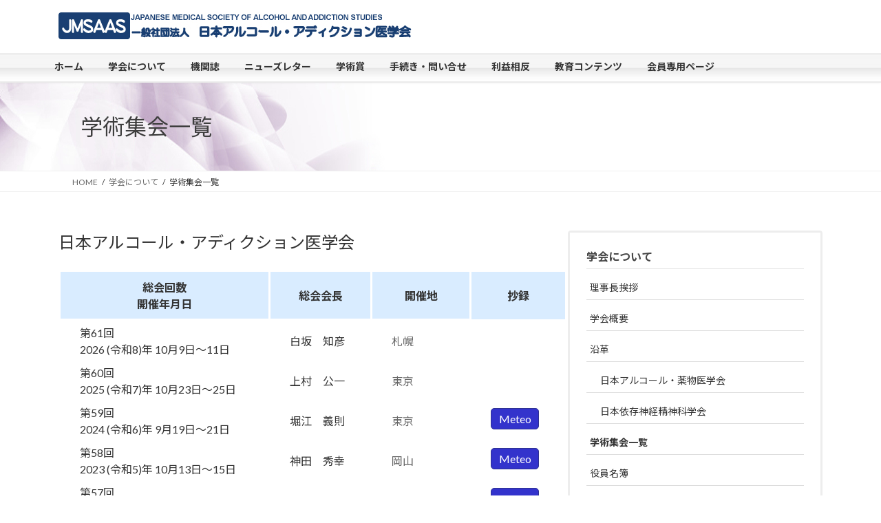

--- FILE ---
content_type: text/html; charset=UTF-8
request_url: https://www.jmsaas.or.jp/about/congress/
body_size: 29293
content:















<!DOCTYPE html>
<html dir="ltr" lang="ja" prefix="og: https://ogp.me/ns#">
<head>
<meta charset="utf-8">
<meta http-equiv="X-UA-Compatible" content="IE=edge">
<meta name="viewport" content="width=device-width, initial-scale=1">

<title>学術集会一覧 | 日本アルコール・アディクション医学会</title>

		<!-- All in One SEO 4.9.3 - aioseo.com -->
	<meta name="description" content="日本アルコール・アディクション医学会 総会回数開催年月日総会会長開催地 抄録 第61回 2026 (令和8)年" />
	<meta name="robots" content="max-image-preview:large" />
	<link rel="canonical" href="https://www.jmsaas.or.jp/about/congress/" />
	<meta name="generator" content="All in One SEO (AIOSEO) 4.9.3" />
		<meta property="og:locale" content="ja_JP" />
		<meta property="og:site_name" content="日本アルコール・アディクション医学会 | アルコールおよび依存・嗜癖に関する総合的な研究を行う、日本アルコール・アディクション医学会です。" />
		<meta property="og:type" content="article" />
		<meta property="og:title" content="学術集会一覧 | 日本アルコール・アディクション医学会" />
		<meta property="og:description" content="日本アルコール・アディクション医学会 総会回数開催年月日総会会長開催地 抄録 第61回 2026 (令和8)年" />
		<meta property="og:url" content="https://www.jmsaas.or.jp/about/congress/" />
		<meta property="og:image" content="https://www.jmsaas.or.jp/wp-content/uploads/2023/12/for_ogp200.png" />
		<meta property="og:image:secure_url" content="https://www.jmsaas.or.jp/wp-content/uploads/2023/12/for_ogp200.png" />
		<meta property="og:image:width" content="200" />
		<meta property="og:image:height" content="200" />
		<meta property="article:published_time" content="2022-10-17T00:29:56+00:00" />
		<meta property="article:modified_time" content="2025-10-30T09:33:59+00:00" />
		<meta property="article:publisher" content="https://www.facebook.com/JMSAAS1966/" />
		<meta name="twitter:card" content="summary" />
		<meta name="twitter:site" content="@JMSAAS1966" />
		<meta name="twitter:title" content="学術集会一覧 | 日本アルコール・アディクション医学会" />
		<meta name="twitter:description" content="日本アルコール・アディクション医学会 総会回数開催年月日総会会長開催地 抄録 第61回 2026 (令和8)年" />
		<meta name="twitter:image" content="https://www.jmsaas.or.jp/wp-content/uploads/2023/12/for_ogp200_mini.png" />
		<script type="application/ld+json" class="aioseo-schema">
			{"@context":"https:\/\/schema.org","@graph":[{"@type":"BreadcrumbList","@id":"https:\/\/www.jmsaas.or.jp\/about\/congress\/#breadcrumblist","itemListElement":[{"@type":"ListItem","@id":"https:\/\/www.jmsaas.or.jp#listItem","position":1,"name":"\u5bb6","item":"https:\/\/www.jmsaas.or.jp","nextItem":{"@type":"ListItem","@id":"https:\/\/www.jmsaas.or.jp\/about\/#listItem","name":"\u5b66\u4f1a\u306b\u3064\u3044\u3066"}},{"@type":"ListItem","@id":"https:\/\/www.jmsaas.or.jp\/about\/#listItem","position":2,"name":"\u5b66\u4f1a\u306b\u3064\u3044\u3066","item":"https:\/\/www.jmsaas.or.jp\/about\/","nextItem":{"@type":"ListItem","@id":"https:\/\/www.jmsaas.or.jp\/about\/congress\/#listItem","name":"\u5b66\u8853\u96c6\u4f1a\u4e00\u89a7"},"previousItem":{"@type":"ListItem","@id":"https:\/\/www.jmsaas.or.jp#listItem","name":"\u5bb6"}},{"@type":"ListItem","@id":"https:\/\/www.jmsaas.or.jp\/about\/congress\/#listItem","position":3,"name":"\u5b66\u8853\u96c6\u4f1a\u4e00\u89a7","previousItem":{"@type":"ListItem","@id":"https:\/\/www.jmsaas.or.jp\/about\/#listItem","name":"\u5b66\u4f1a\u306b\u3064\u3044\u3066"}}]},{"@type":"Organization","@id":"https:\/\/www.jmsaas.or.jp\/#organization","name":"\u65e5\u672c\u30a2\u30eb\u30b3\u30fc\u30eb\u30fb\u30a2\u30c7\u30a3\u30af\u30b7\u30e7\u30f3\u533b\u5b66\u4f1a","description":"\u30a2\u30eb\u30b3\u30fc\u30eb\u304a\u3088\u3073\u4f9d\u5b58\u30fb\u55dc\u7656\u306b\u95a2\u3059\u308b\u7dcf\u5408\u7684\u306a\u7814\u7a76\u3092\u884c\u3046\u3001\u65e5\u672c\u30a2\u30eb\u30b3\u30fc\u30eb\u30fb\u30a2\u30c7\u30a3\u30af\u30b7\u30e7\u30f3\u533b\u5b66\u4f1a\u3067\u3059\u3002","url":"https:\/\/www.jmsaas.or.jp\/","telephone":"+81752515345","logo":{"@type":"ImageObject","url":"https:\/\/www.jmsaas.or.jp\/wp-content\/uploads\/2023\/04\/sns_logo180.jpg","@id":"https:\/\/www.jmsaas.or.jp\/about\/congress\/#organizationLogo","width":180,"height":180},"image":{"@id":"https:\/\/www.jmsaas.or.jp\/about\/congress\/#organizationLogo"}},{"@type":"WebPage","@id":"https:\/\/www.jmsaas.or.jp\/about\/congress\/#webpage","url":"https:\/\/www.jmsaas.or.jp\/about\/congress\/","name":"\u5b66\u8853\u96c6\u4f1a\u4e00\u89a7 | \u65e5\u672c\u30a2\u30eb\u30b3\u30fc\u30eb\u30fb\u30a2\u30c7\u30a3\u30af\u30b7\u30e7\u30f3\u533b\u5b66\u4f1a","description":"\u65e5\u672c\u30a2\u30eb\u30b3\u30fc\u30eb\u30fb\u30a2\u30c7\u30a3\u30af\u30b7\u30e7\u30f3\u533b\u5b66\u4f1a \u7dcf\u4f1a\u56de\u6570\u958b\u50ac\u5e74\u6708\u65e5\u7dcf\u4f1a\u4f1a\u9577\u958b\u50ac\u5730 \u6284\u9332 \u7b2c61\u56de 2026 (\u4ee4\u548c8)\u5e74","inLanguage":"ja","isPartOf":{"@id":"https:\/\/www.jmsaas.or.jp\/#website"},"breadcrumb":{"@id":"https:\/\/www.jmsaas.or.jp\/about\/congress\/#breadcrumblist"},"datePublished":"2022-10-17T09:29:56+09:00","dateModified":"2025-10-30T18:33:59+09:00"},{"@type":"WebSite","@id":"https:\/\/www.jmsaas.or.jp\/#website","url":"https:\/\/www.jmsaas.or.jp\/","name":"\u65e5\u672c\u30a2\u30eb\u30b3\u30fc\u30eb\u30fb\u30a2\u30c7\u30a3\u30af\u30b7\u30e7\u30f3\u533b\u5b66\u4f1a","alternateName":"JMSAAS","description":"\u30a2\u30eb\u30b3\u30fc\u30eb\u304a\u3088\u3073\u4f9d\u5b58\u30fb\u55dc\u7656\u306b\u95a2\u3059\u308b\u7dcf\u5408\u7684\u306a\u7814\u7a76\u3092\u884c\u3046\u3001\u65e5\u672c\u30a2\u30eb\u30b3\u30fc\u30eb\u30fb\u30a2\u30c7\u30a3\u30af\u30b7\u30e7\u30f3\u533b\u5b66\u4f1a\u3067\u3059\u3002","inLanguage":"ja","publisher":{"@id":"https:\/\/www.jmsaas.or.jp\/#organization"}}]}
		</script>
		<!-- All in One SEO -->

<link rel="alternate" type="application/rss+xml" title="日本アルコール・アディクション医学会 &raquo; フィード" href="https://www.jmsaas.or.jp/feed/" />
<link rel="alternate" type="application/rss+xml" title="日本アルコール・アディクション医学会 &raquo; コメントフィード" href="https://www.jmsaas.or.jp/comments/feed/" />
<link rel="alternate" title="oEmbed (JSON)" type="application/json+oembed" href="https://www.jmsaas.or.jp/wp-json/oembed/1.0/embed?url=https%3A%2F%2Fwww.jmsaas.or.jp%2Fabout%2Fcongress%2F" />
<link rel="alternate" title="oEmbed (XML)" type="text/xml+oembed" href="https://www.jmsaas.or.jp/wp-json/oembed/1.0/embed?url=https%3A%2F%2Fwww.jmsaas.or.jp%2Fabout%2Fcongress%2F&#038;format=xml" />
<meta name="description" content="学術総会一覧【日本アルコール・アディクション医学会、日本アルコール・薬物医学会、日本依存神経精神科学会、日本アルコール精神医学会、ニコチン・薬物依存研究フォーラム】　　" /><style id='wp-img-auto-sizes-contain-inline-css' type='text/css'>
img:is([sizes=auto i],[sizes^="auto," i]){contain-intrinsic-size:3000px 1500px}
/*# sourceURL=wp-img-auto-sizes-contain-inline-css */
</style>
<link rel='stylesheet' id='vkExUnit_common_style-css' href='https://www.jmsaas.or.jp/wp-content/plugins/vk-all-in-one-expansion-unit/assets/css/vkExUnit_style.css?ver=9.113.0.1' type='text/css' media='all' />
<style id='vkExUnit_common_style-inline-css' type='text/css'>
:root {--ver_page_top_button_url:url(https://www.jmsaas.or.jp/wp-content/plugins/vk-all-in-one-expansion-unit/assets/images/to-top-btn-icon.svg);}@font-face {font-weight: normal;font-style: normal;font-family: "vk_sns";src: url("https://www.jmsaas.or.jp/wp-content/plugins/vk-all-in-one-expansion-unit/inc/sns/icons/fonts/vk_sns.eot?-bq20cj");src: url("https://www.jmsaas.or.jp/wp-content/plugins/vk-all-in-one-expansion-unit/inc/sns/icons/fonts/vk_sns.eot?#iefix-bq20cj") format("embedded-opentype"),url("https://www.jmsaas.or.jp/wp-content/plugins/vk-all-in-one-expansion-unit/inc/sns/icons/fonts/vk_sns.woff?-bq20cj") format("woff"),url("https://www.jmsaas.or.jp/wp-content/plugins/vk-all-in-one-expansion-unit/inc/sns/icons/fonts/vk_sns.ttf?-bq20cj") format("truetype"),url("https://www.jmsaas.or.jp/wp-content/plugins/vk-all-in-one-expansion-unit/inc/sns/icons/fonts/vk_sns.svg?-bq20cj#vk_sns") format("svg");}
.veu_promotion-alert__content--text {border: 1px solid rgba(0,0,0,0.125);padding: 0.5em 1em;border-radius: var(--vk-size-radius);margin-bottom: var(--vk-margin-block-bottom);font-size: 0.875rem;}/* Alert Content部分に段落タグを入れた場合に最後の段落の余白を0にする */.veu_promotion-alert__content--text p:last-of-type{margin-bottom:0;margin-top: 0;}
/*# sourceURL=vkExUnit_common_style-inline-css */
</style>
<style id='wp-emoji-styles-inline-css' type='text/css'>

	img.wp-smiley, img.emoji {
		display: inline !important;
		border: none !important;
		box-shadow: none !important;
		height: 1em !important;
		width: 1em !important;
		margin: 0 0.07em !important;
		vertical-align: -0.1em !important;
		background: none !important;
		padding: 0 !important;
	}
/*# sourceURL=wp-emoji-styles-inline-css */
</style>
<style id='wp-block-library-inline-css' type='text/css'>
:root{--wp-block-synced-color:#7a00df;--wp-block-synced-color--rgb:122,0,223;--wp-bound-block-color:var(--wp-block-synced-color);--wp-editor-canvas-background:#ddd;--wp-admin-theme-color:#007cba;--wp-admin-theme-color--rgb:0,124,186;--wp-admin-theme-color-darker-10:#006ba1;--wp-admin-theme-color-darker-10--rgb:0,107,160.5;--wp-admin-theme-color-darker-20:#005a87;--wp-admin-theme-color-darker-20--rgb:0,90,135;--wp-admin-border-width-focus:2px}@media (min-resolution:192dpi){:root{--wp-admin-border-width-focus:1.5px}}.wp-element-button{cursor:pointer}:root .has-very-light-gray-background-color{background-color:#eee}:root .has-very-dark-gray-background-color{background-color:#313131}:root .has-very-light-gray-color{color:#eee}:root .has-very-dark-gray-color{color:#313131}:root .has-vivid-green-cyan-to-vivid-cyan-blue-gradient-background{background:linear-gradient(135deg,#00d084,#0693e3)}:root .has-purple-crush-gradient-background{background:linear-gradient(135deg,#34e2e4,#4721fb 50%,#ab1dfe)}:root .has-hazy-dawn-gradient-background{background:linear-gradient(135deg,#faaca8,#dad0ec)}:root .has-subdued-olive-gradient-background{background:linear-gradient(135deg,#fafae1,#67a671)}:root .has-atomic-cream-gradient-background{background:linear-gradient(135deg,#fdd79a,#004a59)}:root .has-nightshade-gradient-background{background:linear-gradient(135deg,#330968,#31cdcf)}:root .has-midnight-gradient-background{background:linear-gradient(135deg,#020381,#2874fc)}:root{--wp--preset--font-size--normal:16px;--wp--preset--font-size--huge:42px}.has-regular-font-size{font-size:1em}.has-larger-font-size{font-size:2.625em}.has-normal-font-size{font-size:var(--wp--preset--font-size--normal)}.has-huge-font-size{font-size:var(--wp--preset--font-size--huge)}:root .has-text-align-center{text-align:center}:root .has-text-align-left{text-align:left}:root .has-text-align-right{text-align:right}.has-fit-text{white-space:nowrap!important}#end-resizable-editor-section{display:none}.aligncenter{clear:both}.items-justified-left{justify-content:flex-start}.items-justified-center{justify-content:center}.items-justified-right{justify-content:flex-end}.items-justified-space-between{justify-content:space-between}.screen-reader-text{word-wrap:normal!important;border:0;clip-path:inset(50%);height:1px;margin:-1px;overflow:hidden;padding:0;position:absolute;width:1px}.screen-reader-text:focus{background-color:#ddd;clip-path:none;color:#444;display:block;font-size:1em;height:auto;left:5px;line-height:normal;padding:15px 23px 14px;text-decoration:none;top:5px;width:auto;z-index:100000}html :where(.has-border-color){border-style:solid}html :where([style*=border-top-color]){border-top-style:solid}html :where([style*=border-right-color]){border-right-style:solid}html :where([style*=border-bottom-color]){border-bottom-style:solid}html :where([style*=border-left-color]){border-left-style:solid}html :where([style*=border-width]){border-style:solid}html :where([style*=border-top-width]){border-top-style:solid}html :where([style*=border-right-width]){border-right-style:solid}html :where([style*=border-bottom-width]){border-bottom-style:solid}html :where([style*=border-left-width]){border-left-style:solid}html :where(img[class*=wp-image-]){height:auto;max-width:100%}:where(figure){margin:0 0 1em}html :where(.is-position-sticky){--wp-admin--admin-bar--position-offset:var(--wp-admin--admin-bar--height,0px)}@media screen and (max-width:600px){html :where(.is-position-sticky){--wp-admin--admin-bar--position-offset:0px}}
.vk-cols--reverse{flex-direction:row-reverse}.vk-cols--hasbtn{margin-bottom:0}.vk-cols--hasbtn>.row>.vk_gridColumn_item,.vk-cols--hasbtn>.wp-block-column{position:relative;padding-bottom:3em}.vk-cols--hasbtn>.row>.vk_gridColumn_item>.wp-block-buttons,.vk-cols--hasbtn>.row>.vk_gridColumn_item>.vk_button,.vk-cols--hasbtn>.wp-block-column>.wp-block-buttons,.vk-cols--hasbtn>.wp-block-column>.vk_button{position:absolute;bottom:0;width:100%}.vk-cols--fit.wp-block-columns{gap:0}.vk-cols--fit.wp-block-columns,.vk-cols--fit.wp-block-columns:not(.is-not-stacked-on-mobile){margin-top:0;margin-bottom:0;justify-content:space-between}.vk-cols--fit.wp-block-columns>.wp-block-column *:last-child,.vk-cols--fit.wp-block-columns:not(.is-not-stacked-on-mobile)>.wp-block-column *:last-child{margin-bottom:0}.vk-cols--fit.wp-block-columns>.wp-block-column>.wp-block-cover,.vk-cols--fit.wp-block-columns:not(.is-not-stacked-on-mobile)>.wp-block-column>.wp-block-cover{margin-top:0}.vk-cols--fit.wp-block-columns.has-background,.vk-cols--fit.wp-block-columns:not(.is-not-stacked-on-mobile).has-background{padding:0}@media(max-width: 599px){.vk-cols--fit.wp-block-columns:not(.has-background)>.wp-block-column:not(.has-background),.vk-cols--fit.wp-block-columns:not(.is-not-stacked-on-mobile):not(.has-background)>.wp-block-column:not(.has-background){padding-left:0 !important;padding-right:0 !important}}@media(min-width: 782px){.vk-cols--fit.wp-block-columns .block-editor-block-list__block.wp-block-column:not(:first-child),.vk-cols--fit.wp-block-columns>.wp-block-column:not(:first-child),.vk-cols--fit.wp-block-columns:not(.is-not-stacked-on-mobile) .block-editor-block-list__block.wp-block-column:not(:first-child),.vk-cols--fit.wp-block-columns:not(.is-not-stacked-on-mobile)>.wp-block-column:not(:first-child){margin-left:0}}@media(min-width: 600px)and (max-width: 781px){.vk-cols--fit.wp-block-columns .wp-block-column:nth-child(2n),.vk-cols--fit.wp-block-columns:not(.is-not-stacked-on-mobile) .wp-block-column:nth-child(2n){margin-left:0}.vk-cols--fit.wp-block-columns .wp-block-column:not(:only-child),.vk-cols--fit.wp-block-columns:not(.is-not-stacked-on-mobile) .wp-block-column:not(:only-child){flex-basis:50% !important}}.vk-cols--fit--gap1.wp-block-columns{gap:1px}@media(min-width: 600px)and (max-width: 781px){.vk-cols--fit--gap1.wp-block-columns .wp-block-column:not(:only-child){flex-basis:calc(50% - 1px) !important}}.vk-cols--fit.vk-cols--grid>.block-editor-block-list__block,.vk-cols--fit.vk-cols--grid>.wp-block-column,.vk-cols--fit.vk-cols--grid:not(.is-not-stacked-on-mobile)>.block-editor-block-list__block,.vk-cols--fit.vk-cols--grid:not(.is-not-stacked-on-mobile)>.wp-block-column{flex-basis:50%;box-sizing:border-box}@media(max-width: 599px){.vk-cols--fit.vk-cols--grid.vk-cols--grid--alignfull>.wp-block-column:nth-child(2)>.wp-block-cover,.vk-cols--fit.vk-cols--grid.vk-cols--grid--alignfull>.wp-block-column:nth-child(2)>.vk_outer,.vk-cols--fit.vk-cols--grid:not(.is-not-stacked-on-mobile).vk-cols--grid--alignfull>.wp-block-column:nth-child(2)>.wp-block-cover,.vk-cols--fit.vk-cols--grid:not(.is-not-stacked-on-mobile).vk-cols--grid--alignfull>.wp-block-column:nth-child(2)>.vk_outer{width:100vw;margin-right:calc((100% - 100vw)/2);margin-left:calc((100% - 100vw)/2)}}@media(min-width: 600px){.vk-cols--fit.vk-cols--grid.vk-cols--grid--alignfull>.wp-block-column:nth-child(2)>.wp-block-cover,.vk-cols--fit.vk-cols--grid.vk-cols--grid--alignfull>.wp-block-column:nth-child(2)>.vk_outer,.vk-cols--fit.vk-cols--grid:not(.is-not-stacked-on-mobile).vk-cols--grid--alignfull>.wp-block-column:nth-child(2)>.wp-block-cover,.vk-cols--fit.vk-cols--grid:not(.is-not-stacked-on-mobile).vk-cols--grid--alignfull>.wp-block-column:nth-child(2)>.vk_outer{margin-right:calc(100% - 50vw);width:50vw}}@media(min-width: 600px){.vk-cols--fit.vk-cols--grid.vk-cols--grid--alignfull.vk-cols--reverse>.wp-block-column,.vk-cols--fit.vk-cols--grid:not(.is-not-stacked-on-mobile).vk-cols--grid--alignfull.vk-cols--reverse>.wp-block-column{margin-left:0;margin-right:0}.vk-cols--fit.vk-cols--grid.vk-cols--grid--alignfull.vk-cols--reverse>.wp-block-column:nth-child(2)>.wp-block-cover,.vk-cols--fit.vk-cols--grid.vk-cols--grid--alignfull.vk-cols--reverse>.wp-block-column:nth-child(2)>.vk_outer,.vk-cols--fit.vk-cols--grid:not(.is-not-stacked-on-mobile).vk-cols--grid--alignfull.vk-cols--reverse>.wp-block-column:nth-child(2)>.wp-block-cover,.vk-cols--fit.vk-cols--grid:not(.is-not-stacked-on-mobile).vk-cols--grid--alignfull.vk-cols--reverse>.wp-block-column:nth-child(2)>.vk_outer{margin-left:calc(100% - 50vw)}}.vk-cols--menu h2,.vk-cols--menu h3,.vk-cols--menu h4,.vk-cols--menu h5{margin-bottom:.2em;text-shadow:#000 0 0 10px}.vk-cols--menu h2:first-child,.vk-cols--menu h3:first-child,.vk-cols--menu h4:first-child,.vk-cols--menu h5:first-child{margin-top:0}.vk-cols--menu p{margin-bottom:1rem;text-shadow:#000 0 0 10px}.vk-cols--menu .wp-block-cover__inner-container:last-child{margin-bottom:0}.vk-cols--fitbnrs .wp-block-column .wp-block-cover:hover img{filter:unset}.vk-cols--fitbnrs .wp-block-column .wp-block-cover:hover{background-color:unset}.vk-cols--fitbnrs .wp-block-column .wp-block-cover:hover .wp-block-cover__image-background{filter:unset !important}.vk-cols--fitbnrs .wp-block-cover .wp-block-cover__inner-container{position:absolute;height:100%;width:100%}.vk-cols--fitbnrs .vk_button{height:100%;margin:0}.vk-cols--fitbnrs .vk_button .vk_button_btn,.vk-cols--fitbnrs .vk_button .btn{height:100%;width:100%;border:none;box-shadow:none;background-color:unset !important;transition:unset}.vk-cols--fitbnrs .vk_button .vk_button_btn:hover,.vk-cols--fitbnrs .vk_button .btn:hover{transition:unset}.vk-cols--fitbnrs .vk_button .vk_button_btn:after,.vk-cols--fitbnrs .vk_button .btn:after{border:none}.vk-cols--fitbnrs .vk_button .vk_button_link_txt{width:100%;position:absolute;top:50%;left:50%;transform:translateY(-50%) translateX(-50%);font-size:2rem;text-shadow:#000 0 0 10px}.vk-cols--fitbnrs .vk_button .vk_button_link_subCaption{width:100%;position:absolute;top:calc(50% + 2.2em);left:50%;transform:translateY(-50%) translateX(-50%);text-shadow:#000 0 0 10px}@media(min-width: 992px){.vk-cols--media.wp-block-columns{gap:3rem}}.vk-fit-map figure{margin-bottom:0}.vk-fit-map iframe{position:relative;margin-bottom:0;display:block;max-height:400px;width:100vw}.vk-fit-map:is(.alignfull,.alignwide) div{max-width:100%}.vk-table--th--width25 :where(tr>*:first-child){width:25%}.vk-table--th--width30 :where(tr>*:first-child){width:30%}.vk-table--th--width35 :where(tr>*:first-child){width:35%}.vk-table--th--width40 :where(tr>*:first-child){width:40%}.vk-table--th--bg-bright :where(tr>*:first-child){background-color:var(--wp--preset--color--bg-secondary, rgba(0, 0, 0, 0.05))}@media(max-width: 599px){.vk-table--mobile-block :is(th,td){width:100%;display:block}.vk-table--mobile-block.wp-block-table table :is(th,td){border-top:none}}.vk-table--width--th25 :where(tr>*:first-child){width:25%}.vk-table--width--th30 :where(tr>*:first-child){width:30%}.vk-table--width--th35 :where(tr>*:first-child){width:35%}.vk-table--width--th40 :where(tr>*:first-child){width:40%}.no-margin{margin:0}@media(max-width: 599px){.wp-block-image.vk-aligncenter--mobile>.alignright{float:none;margin-left:auto;margin-right:auto}.vk-no-padding-horizontal--mobile{padding-left:0 !important;padding-right:0 !important}}
/* VK Color Palettes */:root{ --wp--preset--color--vk-color-primary:#1d305c}/* --vk-color-primary is deprecated. */:root{ --vk-color-primary: var(--wp--preset--color--vk-color-primary);}:root{ --wp--preset--color--vk-color-primary-dark:#17264a}/* --vk-color-primary-dark is deprecated. */:root{ --vk-color-primary-dark: var(--wp--preset--color--vk-color-primary-dark);}:root{ --wp--preset--color--vk-color-primary-vivid:#203565}/* --vk-color-primary-vivid is deprecated. */:root{ --vk-color-primary-vivid: var(--wp--preset--color--vk-color-primary-vivid);}:root{ --wp--preset--color--vk-color-custom-1:#1d305c}/* --vk-color-custom-1 is deprecated. */:root{ --vk-color-custom-1: var(--wp--preset--color--vk-color-custom-1);}:root{ --wp--preset--color--vk-color-custom-2:#eef7ff}/* --vk-color-custom-2 is deprecated. */:root{ --vk-color-custom-2: var(--wp--preset--color--vk-color-custom-2);}:root{ --wp--preset--color--vk-color-custom-3:#ffcc00}/* --vk-color-custom-3 is deprecated. */:root{ --vk-color-custom-3: var(--wp--preset--color--vk-color-custom-3);}:root{ --wp--preset--color--vk-color-custom-4:#282828}/* --vk-color-custom-4 is deprecated. */:root{ --vk-color-custom-4: var(--wp--preset--color--vk-color-custom-4);}:root{ --wp--preset--color--vk-color-custom-5:#7a0026}/* --vk-color-custom-5 is deprecated. */:root{ --vk-color-custom-5: var(--wp--preset--color--vk-color-custom-5);}

/*# sourceURL=wp-block-library-inline-css */
</style><style id='wp-block-columns-inline-css' type='text/css'>
.wp-block-columns{box-sizing:border-box;display:flex;flex-wrap:wrap!important}@media (min-width:782px){.wp-block-columns{flex-wrap:nowrap!important}}.wp-block-columns{align-items:normal!important}.wp-block-columns.are-vertically-aligned-top{align-items:flex-start}.wp-block-columns.are-vertically-aligned-center{align-items:center}.wp-block-columns.are-vertically-aligned-bottom{align-items:flex-end}@media (max-width:781px){.wp-block-columns:not(.is-not-stacked-on-mobile)>.wp-block-column{flex-basis:100%!important}}@media (min-width:782px){.wp-block-columns:not(.is-not-stacked-on-mobile)>.wp-block-column{flex-basis:0;flex-grow:1}.wp-block-columns:not(.is-not-stacked-on-mobile)>.wp-block-column[style*=flex-basis]{flex-grow:0}}.wp-block-columns.is-not-stacked-on-mobile{flex-wrap:nowrap!important}.wp-block-columns.is-not-stacked-on-mobile>.wp-block-column{flex-basis:0;flex-grow:1}.wp-block-columns.is-not-stacked-on-mobile>.wp-block-column[style*=flex-basis]{flex-grow:0}:where(.wp-block-columns){margin-bottom:1.75em}:where(.wp-block-columns.has-background){padding:1.25em 2.375em}.wp-block-column{flex-grow:1;min-width:0;overflow-wrap:break-word;word-break:break-word}.wp-block-column.is-vertically-aligned-top{align-self:flex-start}.wp-block-column.is-vertically-aligned-center{align-self:center}.wp-block-column.is-vertically-aligned-bottom{align-self:flex-end}.wp-block-column.is-vertically-aligned-stretch{align-self:stretch}.wp-block-column.is-vertically-aligned-bottom,.wp-block-column.is-vertically-aligned-center,.wp-block-column.is-vertically-aligned-top{width:100%}
/*# sourceURL=https://www.jmsaas.or.jp/wp-content/plugins/gutenberg/build/styles/block-library/columns/style.css */
</style>
<style id='wp-block-spacer-inline-css' type='text/css'>
.wp-block-spacer{clear:both}
/*# sourceURL=https://www.jmsaas.or.jp/wp-content/plugins/gutenberg/build/styles/block-library/spacer/style.css */
</style>
<link rel='stylesheet' id='dashicons-css' href='https://www.jmsaas.or.jp/wp-includes/css/dashicons.min.css?ver=6.9' type='text/css' media='all' />
<link rel='stylesheet' id='wp-components-css' href='https://www.jmsaas.or.jp/wp-content/plugins/gutenberg/build/styles/components/style.css?ver=22.3.0' type='text/css' media='all' />
<link rel='stylesheet' id='wp-commands-css' href='https://www.jmsaas.or.jp/wp-content/plugins/gutenberg/build/styles/commands/style.css?ver=22.3.0' type='text/css' media='all' />
<link rel='stylesheet' id='wp-preferences-css' href='https://www.jmsaas.or.jp/wp-content/plugins/gutenberg/build/styles/preferences/style.css?ver=22.3.0' type='text/css' media='all' />
<link rel='stylesheet' id='wp-block-editor-css' href='https://www.jmsaas.or.jp/wp-content/plugins/gutenberg/build/styles/block-editor/style.css?ver=22.3.0' type='text/css' media='all' />
<link rel='stylesheet' id='wp-media-utils-css' href='https://www.jmsaas.or.jp/wp-content/plugins/gutenberg/build/styles/media-utils/style.css?ver=22.3.0' type='text/css' media='all' />
<link rel='stylesheet' id='wp-patterns-css' href='https://www.jmsaas.or.jp/wp-content/plugins/gutenberg/build/styles/patterns/style.css?ver=22.3.0' type='text/css' media='all' />
<link rel='stylesheet' id='wp-editor-css' href='https://www.jmsaas.or.jp/wp-content/plugins/gutenberg/build/styles/editor/style.css?ver=22.3.0' type='text/css' media='all' />
<link rel='stylesheet' id='sticky_block-css-css' href='https://www.jmsaas.or.jp/wp-content/plugins/sticky-block/dist/blocks.style.build.css?ver=1.11.1' type='text/css' media='all' />
<style id='wp-block-heading-inline-css' type='text/css'>
h1:where(.wp-block-heading).has-background,h2:where(.wp-block-heading).has-background,h3:where(.wp-block-heading).has-background,h4:where(.wp-block-heading).has-background,h5:where(.wp-block-heading).has-background,h6:where(.wp-block-heading).has-background{padding:1.25em 2.375em}h1.has-text-align-left[style*=writing-mode]:where([style*=vertical-lr]),h1.has-text-align-right[style*=writing-mode]:where([style*=vertical-rl]),h2.has-text-align-left[style*=writing-mode]:where([style*=vertical-lr]),h2.has-text-align-right[style*=writing-mode]:where([style*=vertical-rl]),h3.has-text-align-left[style*=writing-mode]:where([style*=vertical-lr]),h3.has-text-align-right[style*=writing-mode]:where([style*=vertical-rl]),h4.has-text-align-left[style*=writing-mode]:where([style*=vertical-lr]),h4.has-text-align-right[style*=writing-mode]:where([style*=vertical-rl]),h5.has-text-align-left[style*=writing-mode]:where([style*=vertical-lr]),h5.has-text-align-right[style*=writing-mode]:where([style*=vertical-rl]),h6.has-text-align-left[style*=writing-mode]:where([style*=vertical-lr]),h6.has-text-align-right[style*=writing-mode]:where([style*=vertical-rl]){rotate:180deg}
/*# sourceURL=https://www.jmsaas.or.jp/wp-content/plugins/gutenberg/build/styles/block-library/heading/style.css */
</style>
<style id='wp-block-image-inline-css' type='text/css'>
.wp-block-image>a,.wp-block-image>figure>a{display:inline-block}.wp-block-image img{box-sizing:border-box;height:auto;max-width:100%;vertical-align:bottom}@media not (prefers-reduced-motion){.wp-block-image img.hide{visibility:hidden}.wp-block-image img.show{animation:show-content-image .4s}}.wp-block-image[style*=border-radius] img,.wp-block-image[style*=border-radius]>a{border-radius:inherit}.wp-block-image.has-custom-border img{box-sizing:border-box}.wp-block-image.aligncenter{text-align:center}.wp-block-image.alignfull>a,.wp-block-image.alignwide>a{width:100%}.wp-block-image.alignfull img,.wp-block-image.alignwide img{height:auto;width:100%}.wp-block-image .aligncenter,.wp-block-image .alignleft,.wp-block-image .alignright,.wp-block-image.aligncenter,.wp-block-image.alignleft,.wp-block-image.alignright{display:table}.wp-block-image .aligncenter>figcaption,.wp-block-image .alignleft>figcaption,.wp-block-image .alignright>figcaption,.wp-block-image.aligncenter>figcaption,.wp-block-image.alignleft>figcaption,.wp-block-image.alignright>figcaption{caption-side:bottom;display:table-caption}.wp-block-image .alignleft{float:left;margin:.5em 1em .5em 0}.wp-block-image .alignright{float:right;margin:.5em 0 .5em 1em}.wp-block-image .aligncenter{margin-left:auto;margin-right:auto}.wp-block-image :where(figcaption){margin-bottom:1em;margin-top:.5em}.wp-block-image.is-style-circle-mask img{border-radius:9999px}@supports ((-webkit-mask-image:none) or (mask-image:none)) or (-webkit-mask-image:none){.wp-block-image.is-style-circle-mask img{border-radius:0;-webkit-mask-image:url('data:image/svg+xml;utf8,<svg viewBox="0 0 100 100" xmlns="http://www.w3.org/2000/svg"><circle cx="50" cy="50" r="50"/></svg>');mask-image:url('data:image/svg+xml;utf8,<svg viewBox="0 0 100 100" xmlns="http://www.w3.org/2000/svg"><circle cx="50" cy="50" r="50"/></svg>');mask-mode:alpha;-webkit-mask-position:center;mask-position:center;-webkit-mask-repeat:no-repeat;mask-repeat:no-repeat;-webkit-mask-size:contain;mask-size:contain}}:root :where(.wp-block-image.is-style-rounded img,.wp-block-image .is-style-rounded img){border-radius:9999px}.wp-block-image figure{margin:0}.wp-lightbox-container{display:flex;flex-direction:column;position:relative}.wp-lightbox-container img{cursor:zoom-in}.wp-lightbox-container img:hover+button{opacity:1}.wp-lightbox-container button{align-items:center;backdrop-filter:blur(16px) saturate(180%);background-color:#5a5a5a40;border:none;border-radius:4px;cursor:zoom-in;display:flex;height:20px;justify-content:center;opacity:0;padding:0;position:absolute;right:16px;text-align:center;top:16px;width:20px;z-index:100}@media not (prefers-reduced-motion){.wp-lightbox-container button{transition:opacity .2s ease}}.wp-lightbox-container button:focus-visible{outline:3px auto #5a5a5a40;outline:3px auto -webkit-focus-ring-color;outline-offset:3px}.wp-lightbox-container button:hover{cursor:pointer;opacity:1}.wp-lightbox-container button:focus{opacity:1}.wp-lightbox-container button:focus,.wp-lightbox-container button:hover,.wp-lightbox-container button:not(:hover):not(:active):not(.has-background){background-color:#5a5a5a40;border:none}.wp-lightbox-overlay{box-sizing:border-box;cursor:zoom-out;height:100vh;left:0;overflow:hidden;position:fixed;top:0;visibility:hidden;width:100%;z-index:100000}.wp-lightbox-overlay .close-button{align-items:center;cursor:pointer;display:flex;justify-content:center;min-height:40px;min-width:40px;padding:0;position:absolute;right:calc(env(safe-area-inset-right) + 16px);top:calc(env(safe-area-inset-top) + 16px);z-index:5000000}.wp-lightbox-overlay .close-button:focus,.wp-lightbox-overlay .close-button:hover,.wp-lightbox-overlay .close-button:not(:hover):not(:active):not(.has-background){background:none;border:none}.wp-lightbox-overlay .lightbox-image-container{height:var(--wp--lightbox-container-height);left:50%;overflow:hidden;position:absolute;top:50%;transform:translate(-50%,-50%);transform-origin:top left;width:var(--wp--lightbox-container-width);z-index:9999999999}.wp-lightbox-overlay .wp-block-image{align-items:center;box-sizing:border-box;display:flex;height:100%;justify-content:center;margin:0;position:relative;transform-origin:0 0;width:100%;z-index:3000000}.wp-lightbox-overlay .wp-block-image img{height:var(--wp--lightbox-image-height);min-height:var(--wp--lightbox-image-height);min-width:var(--wp--lightbox-image-width);width:var(--wp--lightbox-image-width)}.wp-lightbox-overlay .wp-block-image figcaption{display:none}.wp-lightbox-overlay button{background:none;border:none}.wp-lightbox-overlay .scrim{background-color:#fff;height:100%;opacity:.9;position:absolute;width:100%;z-index:2000000}.wp-lightbox-overlay.active{visibility:visible}@media not (prefers-reduced-motion){.wp-lightbox-overlay.active{animation:turn-on-visibility .25s both}.wp-lightbox-overlay.active img{animation:turn-on-visibility .35s both}.wp-lightbox-overlay.show-closing-animation:not(.active){animation:turn-off-visibility .35s both}.wp-lightbox-overlay.show-closing-animation:not(.active) img{animation:turn-off-visibility .25s both}.wp-lightbox-overlay.zoom.active{animation:none;opacity:1;visibility:visible}.wp-lightbox-overlay.zoom.active .lightbox-image-container{animation:lightbox-zoom-in .4s}.wp-lightbox-overlay.zoom.active .lightbox-image-container img{animation:none}.wp-lightbox-overlay.zoom.active .scrim{animation:turn-on-visibility .4s forwards}.wp-lightbox-overlay.zoom.show-closing-animation:not(.active){animation:none}.wp-lightbox-overlay.zoom.show-closing-animation:not(.active) .lightbox-image-container{animation:lightbox-zoom-out .4s}.wp-lightbox-overlay.zoom.show-closing-animation:not(.active) .lightbox-image-container img{animation:none}.wp-lightbox-overlay.zoom.show-closing-animation:not(.active) .scrim{animation:turn-off-visibility .4s forwards}}@keyframes show-content-image{0%{visibility:hidden}99%{visibility:hidden}to{visibility:visible}}@keyframes turn-on-visibility{0%{opacity:0}to{opacity:1}}@keyframes turn-off-visibility{0%{opacity:1;visibility:visible}99%{opacity:0;visibility:visible}to{opacity:0;visibility:hidden}}@keyframes lightbox-zoom-in{0%{transform:translate(calc((-100vw + var(--wp--lightbox-scrollbar-width))/2 + var(--wp--lightbox-initial-left-position)),calc(-50vh + var(--wp--lightbox-initial-top-position))) scale(var(--wp--lightbox-scale))}to{transform:translate(-50%,-50%) scale(1)}}@keyframes lightbox-zoom-out{0%{transform:translate(-50%,-50%) scale(1);visibility:visible}99%{visibility:visible}to{transform:translate(calc((-100vw + var(--wp--lightbox-scrollbar-width))/2 + var(--wp--lightbox-initial-left-position)),calc(-50vh + var(--wp--lightbox-initial-top-position))) scale(var(--wp--lightbox-scale));visibility:hidden}}
/*# sourceURL=https://www.jmsaas.or.jp/wp-content/plugins/gutenberg/build/styles/block-library/image/style.css */
</style>
<style id='wp-block-search-inline-css' type='text/css'>
.wp-block-search__button{margin-left:10px;word-break:normal}.wp-block-search__button.has-icon{line-height:0}.wp-block-search__button svg{fill:currentColor;height:1.25em;min-height:24px;min-width:24px;vertical-align:text-bottom;width:1.25em}:where(.wp-block-search__button){border:1px solid #ccc;padding:6px 10px}.wp-block-search__inside-wrapper{display:flex;flex:auto;flex-wrap:nowrap;max-width:100%}.wp-block-search__label{width:100%}.wp-block-search.wp-block-search__button-only .wp-block-search__button{box-sizing:border-box;display:flex;flex-shrink:0;justify-content:center;margin-left:0;max-width:100%}.wp-block-search.wp-block-search__button-only .wp-block-search__inside-wrapper{min-width:0!important;transition-property:width}.wp-block-search.wp-block-search__button-only .wp-block-search__input{flex-basis:100%;transition-duration:.3s}.wp-block-search.wp-block-search__button-only.wp-block-search__searchfield-hidden,.wp-block-search.wp-block-search__button-only.wp-block-search__searchfield-hidden .wp-block-search__inside-wrapper{overflow:hidden}.wp-block-search.wp-block-search__button-only.wp-block-search__searchfield-hidden .wp-block-search__input{border-left-width:0!important;border-right-width:0!important;flex-basis:0;flex-grow:0;margin:0;min-width:0!important;padding-left:0!important;padding-right:0!important;width:0!important}:where(.wp-block-search__input){appearance:none;border:1px solid #949494;flex-grow:1;font-family:inherit;font-size:inherit;font-style:inherit;font-weight:inherit;letter-spacing:inherit;line-height:inherit;margin-left:0;margin-right:0;min-width:3rem;padding:8px;text-decoration:unset!important;text-transform:inherit}:where(.wp-block-search__button-inside .wp-block-search__inside-wrapper){background-color:#fff;border:1px solid #949494;box-sizing:border-box;padding:4px}:where(.wp-block-search__button-inside .wp-block-search__inside-wrapper) .wp-block-search__input{border:none;border-radius:0;padding:0 4px}:where(.wp-block-search__button-inside .wp-block-search__inside-wrapper) .wp-block-search__input:focus{outline:none}:where(.wp-block-search__button-inside .wp-block-search__inside-wrapper) :where(.wp-block-search__button){padding:4px 8px}.wp-block-search.aligncenter .wp-block-search__inside-wrapper{margin:auto}.wp-block[data-align=right] .wp-block-search.wp-block-search__button-only .wp-block-search__inside-wrapper{float:right}
/*# sourceURL=https://www.jmsaas.or.jp/wp-content/plugins/gutenberg/build/styles/block-library/search/style.css */
</style>
<style id='global-styles-inline-css' type='text/css'>
:root{--wp--preset--aspect-ratio--square: 1;--wp--preset--aspect-ratio--4-3: 4/3;--wp--preset--aspect-ratio--3-4: 3/4;--wp--preset--aspect-ratio--3-2: 3/2;--wp--preset--aspect-ratio--2-3: 2/3;--wp--preset--aspect-ratio--16-9: 16/9;--wp--preset--aspect-ratio--9-16: 9/16;--wp--preset--color--black: #000000;--wp--preset--color--cyan-bluish-gray: #abb8c3;--wp--preset--color--white: #ffffff;--wp--preset--color--pale-pink: #f78da7;--wp--preset--color--vivid-red: #cf2e2e;--wp--preset--color--luminous-vivid-orange: #ff6900;--wp--preset--color--luminous-vivid-amber: #fcb900;--wp--preset--color--light-green-cyan: #7bdcb5;--wp--preset--color--vivid-green-cyan: #00d084;--wp--preset--color--pale-cyan-blue: #8ed1fc;--wp--preset--color--vivid-cyan-blue: #0693e3;--wp--preset--color--vivid-purple: #9b51e0;--wp--preset--color--vk-color-primary: #1d305c;--wp--preset--color--vk-color-primary-dark: #17264a;--wp--preset--color--vk-color-primary-vivid: #203565;--wp--preset--color--vk-color-custom-1: #1d305c;--wp--preset--color--vk-color-custom-2: #eef7ff;--wp--preset--color--vk-color-custom-3: #ffcc00;--wp--preset--color--vk-color-custom-4: #282828;--wp--preset--color--vk-color-custom-5: #7a0026;--wp--preset--gradient--vivid-cyan-blue-to-vivid-purple: linear-gradient(135deg,rgb(6,147,227) 0%,rgb(155,81,224) 100%);--wp--preset--gradient--light-green-cyan-to-vivid-green-cyan: linear-gradient(135deg,rgb(122,220,180) 0%,rgb(0,208,130) 100%);--wp--preset--gradient--luminous-vivid-amber-to-luminous-vivid-orange: linear-gradient(135deg,rgb(252,185,0) 0%,rgb(255,105,0) 100%);--wp--preset--gradient--luminous-vivid-orange-to-vivid-red: linear-gradient(135deg,rgb(255,105,0) 0%,rgb(207,46,46) 100%);--wp--preset--gradient--very-light-gray-to-cyan-bluish-gray: linear-gradient(135deg,rgb(238,238,238) 0%,rgb(169,184,195) 100%);--wp--preset--gradient--cool-to-warm-spectrum: linear-gradient(135deg,rgb(74,234,220) 0%,rgb(151,120,209) 20%,rgb(207,42,186) 40%,rgb(238,44,130) 60%,rgb(251,105,98) 80%,rgb(254,248,76) 100%);--wp--preset--gradient--blush-light-purple: linear-gradient(135deg,rgb(255,206,236) 0%,rgb(152,150,240) 100%);--wp--preset--gradient--blush-bordeaux: linear-gradient(135deg,rgb(254,205,165) 0%,rgb(254,45,45) 50%,rgb(107,0,62) 100%);--wp--preset--gradient--luminous-dusk: linear-gradient(135deg,rgb(255,203,112) 0%,rgb(199,81,192) 50%,rgb(65,88,208) 100%);--wp--preset--gradient--pale-ocean: linear-gradient(135deg,rgb(255,245,203) 0%,rgb(182,227,212) 50%,rgb(51,167,181) 100%);--wp--preset--gradient--electric-grass: linear-gradient(135deg,rgb(202,248,128) 0%,rgb(113,206,126) 100%);--wp--preset--gradient--midnight: linear-gradient(135deg,rgb(2,3,129) 0%,rgb(40,116,252) 100%);--wp--preset--gradient--vivid-green-cyan-to-vivid-cyan-blue: linear-gradient(135deg,rgba(0,208,132,1) 0%,rgba(6,147,227,1) 100%);--wp--preset--font-size--small: 0.875rem;--wp--preset--font-size--medium: 20px;--wp--preset--font-size--large: 1.5rem;--wp--preset--font-size--x-large: 42px;--wp--preset--font-size--regular: 1rem;--wp--preset--font-size--huge: 2.25rem;--wp--preset--spacing--20: 0.44rem;--wp--preset--spacing--30: var(--vk-margin-xs, 0.75rem);--wp--preset--spacing--40: var(--vk-margin-sm, 1.5rem);--wp--preset--spacing--50: var(--vk-margin-md, 2.4rem);--wp--preset--spacing--60: var(--vk-margin-lg, 4rem);--wp--preset--spacing--70: var(--vk-margin-xl, 6rem);--wp--preset--spacing--80: 5.06rem;--wp--preset--shadow--natural: 6px 6px 9px rgba(0, 0, 0, 0.2);--wp--preset--shadow--deep: 12px 12px 50px rgba(0, 0, 0, 0.4);--wp--preset--shadow--sharp: 6px 6px 0px rgba(0, 0, 0, 0.2);--wp--preset--shadow--outlined: 6px 6px 0px -3px rgb(255, 255, 255), 6px 6px rgb(0, 0, 0);--wp--preset--shadow--crisp: 6px 6px 0px rgb(0, 0, 0);}:root { --wp--style--global--content-size: calc( var(--vk-width-container) - var(--vk-width-container-padding) * 2 );--wp--style--global--wide-size: calc( var(--vk-width-container) - var(--vk-width-container-padding) * 2 + ( 100vw - var(--vk-width-container) - var(--vk-width-container-padding) * 2 ) / 2 ); }:where(body) { margin: 0; }.wp-site-blocks > .alignleft { float: left; margin-right: 2em; }.wp-site-blocks > .alignright { float: right; margin-left: 2em; }.wp-site-blocks > .aligncenter { justify-content: center; margin-left: auto; margin-right: auto; }:where(.wp-site-blocks) > * { margin-block-start: 24px; margin-block-end: 0; }:where(.wp-site-blocks) > :first-child { margin-block-start: 0; }:where(.wp-site-blocks) > :last-child { margin-block-end: 0; }:root { --wp--style--block-gap: 24px; }:root :where(.is-layout-flow) > :first-child{margin-block-start: 0;}:root :where(.is-layout-flow) > :last-child{margin-block-end: 0;}:root :where(.is-layout-flow) > *{margin-block-start: 24px;margin-block-end: 0;}:root :where(.is-layout-constrained) > :first-child{margin-block-start: 0;}:root :where(.is-layout-constrained) > :last-child{margin-block-end: 0;}:root :where(.is-layout-constrained) > *{margin-block-start: 24px;margin-block-end: 0;}:root :where(.is-layout-flex){gap: 24px;}:root :where(.is-layout-grid){gap: 24px;}.is-layout-flow > .alignleft{float: left;margin-inline-start: 0;margin-inline-end: 2em;}.is-layout-flow > .alignright{float: right;margin-inline-start: 2em;margin-inline-end: 0;}.is-layout-flow > .aligncenter{margin-left: auto !important;margin-right: auto !important;}.is-layout-constrained > .alignleft{float: left;margin-inline-start: 0;margin-inline-end: 2em;}.is-layout-constrained > .alignright{float: right;margin-inline-start: 2em;margin-inline-end: 0;}.is-layout-constrained > .aligncenter{margin-left: auto !important;margin-right: auto !important;}.is-layout-constrained > :where(:not(.alignleft):not(.alignright):not(.alignfull)){max-width: var(--wp--style--global--content-size);margin-left: auto !important;margin-right: auto !important;}.is-layout-constrained > .alignwide{max-width: var(--wp--style--global--wide-size);}body .is-layout-flex{display: flex;}.is-layout-flex{flex-wrap: wrap;align-items: center;}.is-layout-flex > :is(*, div){margin: 0;}body .is-layout-grid{display: grid;}.is-layout-grid > :is(*, div){margin: 0;}body{padding-top: 0px;padding-right: 0px;padding-bottom: 0px;padding-left: 0px;}a:where(:not(.wp-element-button)){text-decoration: underline;}:root :where(.wp-element-button, .wp-block-button__link){background-color: #32373c;border-width: 0;color: #fff;font-family: inherit;font-size: inherit;font-style: inherit;font-weight: inherit;letter-spacing: inherit;line-height: inherit;padding-top: calc(0.667em + 2px);padding-right: calc(1.333em + 2px);padding-bottom: calc(0.667em + 2px);padding-left: calc(1.333em + 2px);text-decoration: none;text-transform: inherit;}.has-black-color{color: var(--wp--preset--color--black) !important;}.has-cyan-bluish-gray-color{color: var(--wp--preset--color--cyan-bluish-gray) !important;}.has-white-color{color: var(--wp--preset--color--white) !important;}.has-pale-pink-color{color: var(--wp--preset--color--pale-pink) !important;}.has-vivid-red-color{color: var(--wp--preset--color--vivid-red) !important;}.has-luminous-vivid-orange-color{color: var(--wp--preset--color--luminous-vivid-orange) !important;}.has-luminous-vivid-amber-color{color: var(--wp--preset--color--luminous-vivid-amber) !important;}.has-light-green-cyan-color{color: var(--wp--preset--color--light-green-cyan) !important;}.has-vivid-green-cyan-color{color: var(--wp--preset--color--vivid-green-cyan) !important;}.has-pale-cyan-blue-color{color: var(--wp--preset--color--pale-cyan-blue) !important;}.has-vivid-cyan-blue-color{color: var(--wp--preset--color--vivid-cyan-blue) !important;}.has-vivid-purple-color{color: var(--wp--preset--color--vivid-purple) !important;}.has-vk-color-primary-color{color: var(--wp--preset--color--vk-color-primary) !important;}.has-vk-color-primary-dark-color{color: var(--wp--preset--color--vk-color-primary-dark) !important;}.has-vk-color-primary-vivid-color{color: var(--wp--preset--color--vk-color-primary-vivid) !important;}.has-vk-color-custom-1-color{color: var(--wp--preset--color--vk-color-custom-1) !important;}.has-vk-color-custom-2-color{color: var(--wp--preset--color--vk-color-custom-2) !important;}.has-vk-color-custom-3-color{color: var(--wp--preset--color--vk-color-custom-3) !important;}.has-vk-color-custom-4-color{color: var(--wp--preset--color--vk-color-custom-4) !important;}.has-vk-color-custom-5-color{color: var(--wp--preset--color--vk-color-custom-5) !important;}.has-black-background-color{background-color: var(--wp--preset--color--black) !important;}.has-cyan-bluish-gray-background-color{background-color: var(--wp--preset--color--cyan-bluish-gray) !important;}.has-white-background-color{background-color: var(--wp--preset--color--white) !important;}.has-pale-pink-background-color{background-color: var(--wp--preset--color--pale-pink) !important;}.has-vivid-red-background-color{background-color: var(--wp--preset--color--vivid-red) !important;}.has-luminous-vivid-orange-background-color{background-color: var(--wp--preset--color--luminous-vivid-orange) !important;}.has-luminous-vivid-amber-background-color{background-color: var(--wp--preset--color--luminous-vivid-amber) !important;}.has-light-green-cyan-background-color{background-color: var(--wp--preset--color--light-green-cyan) !important;}.has-vivid-green-cyan-background-color{background-color: var(--wp--preset--color--vivid-green-cyan) !important;}.has-pale-cyan-blue-background-color{background-color: var(--wp--preset--color--pale-cyan-blue) !important;}.has-vivid-cyan-blue-background-color{background-color: var(--wp--preset--color--vivid-cyan-blue) !important;}.has-vivid-purple-background-color{background-color: var(--wp--preset--color--vivid-purple) !important;}.has-vk-color-primary-background-color{background-color: var(--wp--preset--color--vk-color-primary) !important;}.has-vk-color-primary-dark-background-color{background-color: var(--wp--preset--color--vk-color-primary-dark) !important;}.has-vk-color-primary-vivid-background-color{background-color: var(--wp--preset--color--vk-color-primary-vivid) !important;}.has-vk-color-custom-1-background-color{background-color: var(--wp--preset--color--vk-color-custom-1) !important;}.has-vk-color-custom-2-background-color{background-color: var(--wp--preset--color--vk-color-custom-2) !important;}.has-vk-color-custom-3-background-color{background-color: var(--wp--preset--color--vk-color-custom-3) !important;}.has-vk-color-custom-4-background-color{background-color: var(--wp--preset--color--vk-color-custom-4) !important;}.has-vk-color-custom-5-background-color{background-color: var(--wp--preset--color--vk-color-custom-5) !important;}.has-black-border-color{border-color: var(--wp--preset--color--black) !important;}.has-cyan-bluish-gray-border-color{border-color: var(--wp--preset--color--cyan-bluish-gray) !important;}.has-white-border-color{border-color: var(--wp--preset--color--white) !important;}.has-pale-pink-border-color{border-color: var(--wp--preset--color--pale-pink) !important;}.has-vivid-red-border-color{border-color: var(--wp--preset--color--vivid-red) !important;}.has-luminous-vivid-orange-border-color{border-color: var(--wp--preset--color--luminous-vivid-orange) !important;}.has-luminous-vivid-amber-border-color{border-color: var(--wp--preset--color--luminous-vivid-amber) !important;}.has-light-green-cyan-border-color{border-color: var(--wp--preset--color--light-green-cyan) !important;}.has-vivid-green-cyan-border-color{border-color: var(--wp--preset--color--vivid-green-cyan) !important;}.has-pale-cyan-blue-border-color{border-color: var(--wp--preset--color--pale-cyan-blue) !important;}.has-vivid-cyan-blue-border-color{border-color: var(--wp--preset--color--vivid-cyan-blue) !important;}.has-vivid-purple-border-color{border-color: var(--wp--preset--color--vivid-purple) !important;}.has-vk-color-primary-border-color{border-color: var(--wp--preset--color--vk-color-primary) !important;}.has-vk-color-primary-dark-border-color{border-color: var(--wp--preset--color--vk-color-primary-dark) !important;}.has-vk-color-primary-vivid-border-color{border-color: var(--wp--preset--color--vk-color-primary-vivid) !important;}.has-vk-color-custom-1-border-color{border-color: var(--wp--preset--color--vk-color-custom-1) !important;}.has-vk-color-custom-2-border-color{border-color: var(--wp--preset--color--vk-color-custom-2) !important;}.has-vk-color-custom-3-border-color{border-color: var(--wp--preset--color--vk-color-custom-3) !important;}.has-vk-color-custom-4-border-color{border-color: var(--wp--preset--color--vk-color-custom-4) !important;}.has-vk-color-custom-5-border-color{border-color: var(--wp--preset--color--vk-color-custom-5) !important;}.has-vivid-cyan-blue-to-vivid-purple-gradient-background{background: var(--wp--preset--gradient--vivid-cyan-blue-to-vivid-purple) !important;}.has-light-green-cyan-to-vivid-green-cyan-gradient-background{background: var(--wp--preset--gradient--light-green-cyan-to-vivid-green-cyan) !important;}.has-luminous-vivid-amber-to-luminous-vivid-orange-gradient-background{background: var(--wp--preset--gradient--luminous-vivid-amber-to-luminous-vivid-orange) !important;}.has-luminous-vivid-orange-to-vivid-red-gradient-background{background: var(--wp--preset--gradient--luminous-vivid-orange-to-vivid-red) !important;}.has-very-light-gray-to-cyan-bluish-gray-gradient-background{background: var(--wp--preset--gradient--very-light-gray-to-cyan-bluish-gray) !important;}.has-cool-to-warm-spectrum-gradient-background{background: var(--wp--preset--gradient--cool-to-warm-spectrum) !important;}.has-blush-light-purple-gradient-background{background: var(--wp--preset--gradient--blush-light-purple) !important;}.has-blush-bordeaux-gradient-background{background: var(--wp--preset--gradient--blush-bordeaux) !important;}.has-luminous-dusk-gradient-background{background: var(--wp--preset--gradient--luminous-dusk) !important;}.has-pale-ocean-gradient-background{background: var(--wp--preset--gradient--pale-ocean) !important;}.has-electric-grass-gradient-background{background: var(--wp--preset--gradient--electric-grass) !important;}.has-midnight-gradient-background{background: var(--wp--preset--gradient--midnight) !important;}.has-vivid-green-cyan-to-vivid-cyan-blue-gradient-background{background: var(--wp--preset--gradient--vivid-green-cyan-to-vivid-cyan-blue) !important;}.has-small-font-size{font-size: var(--wp--preset--font-size--small) !important;}.has-medium-font-size{font-size: var(--wp--preset--font-size--medium) !important;}.has-large-font-size{font-size: var(--wp--preset--font-size--large) !important;}.has-x-large-font-size{font-size: var(--wp--preset--font-size--x-large) !important;}.has-regular-font-size{font-size: var(--wp--preset--font-size--regular) !important;}.has-huge-font-size{font-size: var(--wp--preset--font-size--huge) !important;}
/*# sourceURL=global-styles-inline-css */
</style>
<style id='core-block-supports-inline-css' type='text/css'>
.wp-container-core-columns-is-layout-28f84493{flex-wrap:nowrap;}
/*# sourceURL=core-block-supports-inline-css */
</style>

<link rel='stylesheet' id='vk-swiper-style-css' href='https://www.jmsaas.or.jp/wp-content/plugins/vk-blocks/vendor/vektor-inc/vk-swiper/src/assets/css/swiper-bundle.min.css?ver=11.0.2' type='text/css' media='all' />
<link rel='stylesheet' id='parent-style-css' href='https://www.jmsaas.or.jp/wp-content/themes/lightning/_g3/style.css?ver=6.9' type='text/css' media='all' />
<link rel='stylesheet' id='child-style-css' href='https://www.jmsaas.or.jp/wp-content/themes/jmsaas_child/style.css?ver=6.9' type='text/css' media='all' />
<link rel='stylesheet' id='lightning-common-style-css' href='https://www.jmsaas.or.jp/wp-content/themes/lightning/_g3/assets/css/style-theme-json.css?ver=15.33.1' type='text/css' media='all' />
<style id='lightning-common-style-inline-css' type='text/css'>
/* Lightning */:root {--vk-color-primary:#1d305c;--vk-color-primary-dark:#17264a;--vk-color-primary-vivid:#203565;--g_nav_main_acc_icon_open_url:url(https://www.jmsaas.or.jp/wp-content/themes/lightning/_g3/inc/vk-mobile-nav/package/images/vk-menu-acc-icon-open-black.svg);--g_nav_main_acc_icon_close_url: url(https://www.jmsaas.or.jp/wp-content/themes/lightning/_g3/inc/vk-mobile-nav/package/images/vk-menu-close-black.svg);--g_nav_sub_acc_icon_open_url: url(https://www.jmsaas.or.jp/wp-content/themes/lightning/_g3/inc/vk-mobile-nav/package/images/vk-menu-acc-icon-open-white.svg);--g_nav_sub_acc_icon_close_url: url(https://www.jmsaas.or.jp/wp-content/themes/lightning/_g3/inc/vk-mobile-nav/package/images/vk-menu-close-white.svg);}
:root{--swiper-navigation-color: #fff;}
/* vk-mobile-nav */:root {--vk-mobile-nav-menu-btn-bg-src: url("https://www.jmsaas.or.jp/wp-content/themes/lightning/_g3/inc/vk-mobile-nav/package/images/vk-menu-btn-black.svg");--vk-mobile-nav-menu-btn-close-bg-src: url("https://www.jmsaas.or.jp/wp-content/themes/lightning/_g3/inc/vk-mobile-nav/package/images/vk-menu-close-black.svg");--vk-menu-acc-icon-open-black-bg-src: url("https://www.jmsaas.or.jp/wp-content/themes/lightning/_g3/inc/vk-mobile-nav/package/images/vk-menu-acc-icon-open-black.svg");--vk-menu-acc-icon-open-white-bg-src: url("https://www.jmsaas.or.jp/wp-content/themes/lightning/_g3/inc/vk-mobile-nav/package/images/vk-menu-acc-icon-open-white.svg");--vk-menu-acc-icon-close-black-bg-src: url("https://www.jmsaas.or.jp/wp-content/themes/lightning/_g3/inc/vk-mobile-nav/package/images/vk-menu-close-black.svg");--vk-menu-acc-icon-close-white-bg-src: url("https://www.jmsaas.or.jp/wp-content/themes/lightning/_g3/inc/vk-mobile-nav/package/images/vk-menu-close-white.svg");}
/*# sourceURL=lightning-common-style-inline-css */
</style>
<link rel='stylesheet' id='lightning-design-style-css' href='https://www.jmsaas.or.jp/wp-content/themes/lightning/_g3/design-skin/origin3/css/style.css?ver=15.33.1' type='text/css' media='all' />
<style id='lightning-design-style-inline-css' type='text/css'>
.tagcloud a:before { font-family: "Font Awesome 7 Free";content: "\f02b";font-weight: bold; }
/*# sourceURL=lightning-design-style-inline-css */
</style>
<link rel='stylesheet' id='vk-blog-card-css' href='https://www.jmsaas.or.jp/wp-content/themes/lightning/_g3/inc/vk-wp-oembed-blog-card/package/css/blog-card.css?ver=6.9' type='text/css' media='all' />
<link rel='stylesheet' id='veu-cta-css' href='https://www.jmsaas.or.jp/wp-content/plugins/vk-all-in-one-expansion-unit/inc/call-to-action/package/assets/css/style.css?ver=9.113.0.1' type='text/css' media='all' />
<link rel='stylesheet' id='vk-blocks-build-css-css' href='https://www.jmsaas.or.jp/wp-content/plugins/vk-blocks/build/block-build.css?ver=1.115.2.1' type='text/css' media='all' />
<style id='vk-blocks-build-css-inline-css' type='text/css'>

	:root {
		--vk_image-mask-circle: url(https://www.jmsaas.or.jp/wp-content/plugins/vk-blocks/inc/vk-blocks/images/circle.svg);
		--vk_image-mask-wave01: url(https://www.jmsaas.or.jp/wp-content/plugins/vk-blocks/inc/vk-blocks/images/wave01.svg);
		--vk_image-mask-wave02: url(https://www.jmsaas.or.jp/wp-content/plugins/vk-blocks/inc/vk-blocks/images/wave02.svg);
		--vk_image-mask-wave03: url(https://www.jmsaas.or.jp/wp-content/plugins/vk-blocks/inc/vk-blocks/images/wave03.svg);
		--vk_image-mask-wave04: url(https://www.jmsaas.or.jp/wp-content/plugins/vk-blocks/inc/vk-blocks/images/wave04.svg);
	}
	

	:root {

		--vk-balloon-border-width:1px;

		--vk-balloon-speech-offset:-12px;
	}
	

	:root {
		--vk_flow-arrow: url(https://www.jmsaas.or.jp/wp-content/plugins/vk-blocks/inc/vk-blocks/images/arrow_bottom.svg);
	}
	
/*# sourceURL=vk-blocks-build-css-inline-css */
</style>
<link rel='stylesheet' id='lightning-theme-style-css' href='https://www.jmsaas.or.jp/wp-content/themes/jmsaas_child/style.css?ver=15.33.1' type='text/css' media='all' />
<link rel='stylesheet' id='vk-font-awesome-css' href='https://www.jmsaas.or.jp/wp-content/themes/lightning/vendor/vektor-inc/font-awesome-versions/src/font-awesome/css/all.min.css?ver=7.1.0' type='text/css' media='all' />
<script type="text/javascript" src="https://www.jmsaas.or.jp/wp-includes/js/jquery/jquery.min.js?ver=3.7.1" id="jquery-core-js"></script>
<script type="text/javascript" src="https://www.jmsaas.or.jp/wp-includes/js/jquery/jquery-migrate.min.js?ver=3.4.1" id="jquery-migrate-js"></script>
<link rel="https://api.w.org/" href="https://www.jmsaas.or.jp/wp-json/" /><link rel="alternate" title="JSON" type="application/json" href="https://www.jmsaas.or.jp/wp-json/wp/v2/pages/3817" /><link rel="EditURI" type="application/rsd+xml" title="RSD" href="https://www.jmsaas.or.jp/xmlrpc.php?rsd" />
<meta name="generator" content="WordPress 6.9" />
<link rel='shortlink' href='https://www.jmsaas.or.jp/?p=3817' />
<meta name="cdp-version" content="1.5.0" /><!-- Analytics by WP Statistics - https://wp-statistics.com -->
<style type="text/css" id="custom-background-css">
body.custom-background { background-color: #ffffff; }
</style>
	<link rel="icon" href="https://www.jmsaas.or.jp/wp-content/uploads/2023/04/sns_logo180-150x150.jpg" sizes="32x32" />
<link rel="icon" href="https://www.jmsaas.or.jp/wp-content/uploads/2023/04/sns_logo180.jpg" sizes="192x192" />
<link rel="apple-touch-icon" href="https://www.jmsaas.or.jp/wp-content/uploads/2023/04/sns_logo180.jpg" />
<meta name="msapplication-TileImage" content="https://www.jmsaas.or.jp/wp-content/uploads/2023/04/sns_logo180.jpg" />
		<style type="text/css">/* VK CSS Customize */.trans:hover{opacity:0.6;}.page-header{background-color:#fff;background-image:url(https://www.jmsaas.or.jp/wp-content/uploads/images/title_background.jpg);background-repeat:no-repeat;}h1.page-header-title{padding-left:1em;text-align:left;color:#3e3e3e;font-weight:400;}body.single .page-header{color:#3e3e3e;text-align:left;font-size:50%;}div#site-header-container{display:block;}.global-nav--layout--float-right{margin-left:auto;margin-right:auto;width:75%;}@media screen and (max-width:1380px){.vanish{display:none;}}.site-footer-copyright p:nth-child(2){display:none;}.site-footer-copyright p:nth-child(1){margin-top:-30px;color:#cccccc;}.site-footer{background-color:#1d305c;color:#ffffff;}.footer-nav{background-color:#ffffff;}#block-42{margin-left:10px;}#block-40{margin-left:5px;width:350px;}@media screen and (max-width:400px){#block-40{display:none;}}.box1{float:left;margin-left:8px;margin-right:0px;margin-bottom:20px;}.box1list{list-style:none;display:block;}.clear_box{clear:both;}.box2{float:left;margin-left:8px;margin-right:0px;margin-bottom:20px;border-radius:30px;box-shadow:10px 5px 5px #cccccc;padding:20px;border-top:solid 1px #cccccc;border-left:solid 1px #cccccc;}.box2list{list-style:none;display:block;}.box3{float:left;margin-right:5px;}.clear_box{clear:both;}.box4{float:left;margin:0 2em;padding:0.5em 0;width:7em;}.vk_post_body{display:flex;flex-direction:column;}.vk_post .vk_post_title{order:2;border:none;text-size-adjust:16pt;}.vk_post .vk_post_date{order:1;}#block-40 body,html{font-family:"游ゴシック体", YuGothic, "游ゴシック", "Yu Gothic", "ヒラギノ角ゴ ProN W3", "Hiragino Kaku Gothic ProN", "メイリオ", Meiryo, "Helvetica Neue", Helvetica, Arial, sans-serif !important;font-weight:500;}#block-40 a{color:#ffffff;}#block-40 a:hover{color:#FFCC00;}#block-42 a{color:#ffffff;}#block-42 a:hover{color:#FFCC00;}.fred{color:red;}table.table1{width:100%;border:0px none;}table.table1 th{text-align:center;background-color:#d9ecff;padding:10px;border:solid 3px #fff;font-size:1em;}table.table1 td{padding:5px 30px;vertical-align:top;border:0px none;font-size:1em;}@media screen and (max-width:960px){table.table1 td{display:block;width:100%;}table.table1 th{display:block;width:100%;}}table.table4{width:100%;border:0px none;}table.table4 th{text-align:center;background-color:#d9ecff;padding:10px;border:0px none;font-size:1em;}table.table4 td{padding:5px 30px;vertical-align:top;border:0px none;font-size:1em;}table.table5{width:100%;border:0px none;}table.table5 th{text-align:center;background-color:#d9ecff;padding:10px;border:solid 3px #fff;font-size:1em;}table.table5 td{padding:5px 30px;vertical-align:top;border:0px none;font-size:1em;vertical-align:middle;}@media screen and (max-width:960px){table.table5 td{display:block;width:100%;}table.table5 th{display:block;width:100%;}.table5 tr{border-bottom:solid 1px #ccc;}.table5 tr:first-child{border-bottom:none;}.table5 tr:last-child{border-bottom:none;}}table.table6{width:100%;border:0px none;}table.table6 th{text-align:center;background-color:#d9ecff;padding:10px;border:solid 3px #fff;font-size:1em;}table.table6 td{padding:1em 30px;vertical-align:top;border:0px none;font-size:1em;vertical-align:middle;}.table6 tr{border-bottom:dashed 1px #ccc;}.table6 tr:first-child{border-bottom:none;}.table6 tr:last-child{border-bottom:none;}@media screen and (max-width:960px){table.table6 td{display:block;width:100%;text-align:center}table.table6 th{display:block;width:100%;}.table6 tr{border-bottom:dashed 1px #ccc;}.table6 tr:first-child{border-bottom:none;}.table6 tr:last-child{border-bottom:none;}}table.table2{border:none;}table.table2 td{text-align:left;border:none;font-size:1em;}@media screen and (max-width:960px){.table2 td{display:block;}table.table2 th{display:block;}}table.table3{border:none;}table.table3 td{text-align:left;border-bottom:solid 2px #cccccc;border-top:none;border-left:none;border-right:none;font-size:1em;}table.table3 tr:last-child td{border-bottom:none;}.bt_meteo{background-color:#3333cc;padding:5px;color:#fff;text-align:center;border-radius:5px;margin-bottom:5px;border:solid 1px #2e3192;width:70px;}.bt_new{background-color:#ed1c24;padding:3px;color:#fff;width:50px;text-align:center;margin-bottom:5px;}.bt_sitemap{background-color:#eef7ff;padding:3px;color:#333;width:120px;text-align:center;margin-top:18px;border-radius:10px;}.bt_next{background-color:#1d305c;padding:5px;color:#ffffff;text-align:center;border-radius:3px;font-size:0.9em;width:100px;}.bt_blue{background-color:#1d305c;padding:1em;color:#ffffff;text-align:center;border-radius:3px;font-size:0.9em;display:inline-block;}.rborder{margin-left:0px;width:100%;text-align:center;border-radius:15px;-webkit-border-radius:15px;-moz-border-radius:15px;border-color:#C0C0C0;border-width:1px;border-style:solid;padding:5px;background-color:#F6F6F6;display:block;color:#003366;}.btn1{text-decoration:none;background-position:right;float:left;color:#4F4F4F;white-space:nowrap;margin-right:15px;margin-bottom:15px;vertical-align:middle;line-height:80px;font-weight:bold;font-size:larger;display:block;color:#555555;background-color:#EEF7FF;text-align:left;width:279px;height:80px;border-style:solid;border-color:#cccccc;border-width:1px;border-radius:5px;text-decoration:none;}.btn1 a:link{text-decoration:none;display:block;background-color:#EEF7FF;padding-left:10px;border-style:solid;border-color:#cccccc;border-width:1px;border-radius:5px;}.btn1 a:visited{text-decoration:none;color:#4F4F4F;display:block;border-color:#cccccc;}.btn1 a:hover{text-decoration:none;color:#666666;display:block;background-color:#F0F0F7;}.rborder100{margin-left:0px;width:120px;text-align:center;border-radius:15px;-webkit-border-radius:15px;-moz-border-radius:15px;padding-bottom:5px;padding-top:5px;margin-bottom:5px;background-color:#004a80;display:block;color:#ffffff;}a:link .rborder100{color:#ffffff}a:visited .rborder100{color:#ffffff;}.liststylenone{list-style:none;}ol.indent{margin:0;padding:0}ol.indent li{ padding-left:1.0em;text-indent:-1.0em;}.unindentbold{margin-left:-2em;font-weight:bold;}ul.indent2 li{padding-left:1.0em;text-indent:-1.0em;}dl.weightleft dt{font-weight:normal;padding-top:0.5em;}dl.weightleft dd{padding-left:1.3em;margin-top:-5px;}dl.sidebyside{display:flex;flex-wrap:wrap;}dl.sidebyside dt{width:35%;font-weight:normal;}dl.sidebyside dd{width:65%;}dl.sidebyside2{display:flex;flex-wrap:wrap;}dl.sidebyside2 dt{width:20%;font-weight:normal;}dl.sidebyside2 dd{width:80%;}dl.sidebyside3{display:flex;flex-wrap:wrap;}dl.sidebyside3 dt{font-weight:normal;}dl.sidebyside4{display:flex;flex-wrap:wrap;}dl.sidebyside4 dt{width:25%;font-weight:normal;}dl.sidebyside4 dd{width:75%;}dl.sidebyside5{display:flex;flex-wrap:wrap;}dl.sidebyside5 dt{width:40%;font-weight:normal;padding:5px 0;}dl.sidebyside5 dd{width:60%;padding:5px 0;}dl.sidebyside6{display:flex;flex-wrap:wrap;}dl.sidebyside6 dt{width:10%;font-weight:normal;}dl.sidebyside6 dd{width:90%;}dl.sidebyside7{display:flex;flex-wrap:wrap;}dl.sidebyside7 dt{width:80%;font-weight:normal;}dl.sidebyside7 dd{width:18%;padding-left:1em;}.paren{counter-reset:item;list-style:none;}.paren li:before{content:"(" counters(item, "-") ")";counter-increment:item;margin-right:0em;}.paren li{padding-left:1.5em;text-indent:-1.5em;}.site-header{background-image:url(https://www.jmsaas.or.jp/wp-content/uploads/images/bodybg2.jpg);background-position:bottom;}@media screen and (max-width:960px){.site-header{background-image:url(https://www.jmsaas.or.jp/wp-content/uploads/images/spacer_white.gif);background-repeat:repeat;}}.page_top_btn{right:20px;bottom:20px;width:50px;height:50px;border-radius:50%;background-color:var(--vk-color-primary);box-shadow:none;border:solid #ffffff;}.page-numbers{display:none;}.post-list{height:550px;overflow-y:auto;}.vk_post_title_new{display:none;}.entry-meta-item-author{display:none;}.fsb{color:skyblue;}.mini-content{margin-top:2em;}.ltg-slide-text-caption{width:50%;float:right;background-color:#fff;padding:2em;text-align:right;border:solid 2px red;opacity:0.9;}@media screen and (max-width:500px){.ltg-slide-text-caption{width:100%;margin-top:-5em;padding:1em;}}.entry-footer{display:none;}a{text-decoration:none!important;}.vk_post .vk_post_title{order:2;border:none;text-size-adjust:16pt;font-weight:normal;}.vk_post .vk_post_date{order:1;}h1.page-header-title{font-weight:500;}.page-header-title{font-weight:500;}h1.entry-title{font-weight:500;}h2.wp-block-heading{font-weight:500;}h3.wp-block-heading{font-weight:500;}h2.su-post-title a:link{font-weight:500;}.grecaptcha-badge{visibility:hidden;}.wpcf7 input[type="text"],[type="email"],[type="tel"],[type="date"]{width:90%!important}.wpcf7 input[name="zip"],[name="membership"],[name="your-number"],[name="your-tel-ext"],[name="zip2"],[name="your-degree"],[name="your-gradyear"]{width:50%!important}.wpcf7 input[name="your-mnumber1"]{width:25%!important}.wpcf7 input[name="your-mnumber2"]{width:25%!important}.wpcf7 input[name="your-mnumber3"]{width:25%!important}.wpcf7-previous{display:inline-block;border-radius:5%; font-size:1.1em; text-align:center; cursor:pointer; padding:0.6em 1.7em; background:#1d305c; color:#ffffff; line-height:1em; transition:.3s; border:2px solid #000066;}/* End VK CSS Customize */</style>
			<link rel='stylesheet' id='add_google_fonts_Lato-css' href='//fonts.googleapis.com/css2?family=Lato%3Awght%40400%3B700&#038;display=swap&#038;subset=japanese&#038;ver=15.33.1' type='text/css' media='all' />
<link rel='stylesheet' id='add_google_fonts_noto_sans-css' href='//fonts.googleapis.com/css2?family=Noto+Sans+JP%3Awght%40400%3B700&#038;display=swap&#038;subset=japanese&#038;ver=15.33.1' type='text/css' media='all' />
</head>
<body class="wp-singular page-template-default page page-id-3817 page-child parent-pageid-908 custom-background wp-embed-responsive wp-theme-lightning wp-child-theme-jmsaas_child vk-blocks device-pc fa_v7_css post-name-congress post-type-page">
<a class="skip-link screen-reader-text" href="#main">コンテンツへスキップ</a>
<a class="skip-link screen-reader-text" href="#vk-mobile-nav">ナビゲーションに移動</a>

<header id="site-header" class="site-header site-header--layout--nav-float">
		<div id="site-header-container" class="site-header-container container">

				<div class="site-header-logo">
		<a href="https://www.jmsaas.or.jp/">
			<span><img src="https://www.jmsaas.or.jp/wp-content/uploads/2023/04/logo_h_2018_2.jpg" alt="日本アルコール・アディクション医学会" /></span>
		</a>
		</div>

		
		<nav id="global-nav" class="global-nav global-nav--layout--float-right"><ul id="menu-simple" class="menu vk-menu-acc global-nav-list nav"><li id="menu-item-4863" class="menu-item menu-item-type-custom menu-item-object-custom menu-item-home"><a href="https://www.jmsaas.or.jp/"><strong class="global-nav-name">ホーム</strong></a></li>
<li id="menu-item-4865" class="menu-item menu-item-type-post_type menu-item-object-page current-page-ancestor current-menu-parent current-page-parent current_page_ancestor menu-item-has-children"><a href="https://www.jmsaas.or.jp/about/"><strong class="global-nav-name">学会について</strong></a>
<ul class="sub-menu">
	<li id="menu-item-4866" class="menu-item menu-item-type-post_type menu-item-object-page"><a href="https://www.jmsaas.or.jp/about/greeting/">理事長挨拶</a></li>
	<li id="menu-item-4867" class="menu-item menu-item-type-post_type menu-item-object-page"><a href="https://www.jmsaas.or.jp/about/summary/">学会概要</a></li>
	<li id="menu-item-4868" class="menu-item menu-item-type-post_type menu-item-object-page menu-item-has-children"><a href="https://www.jmsaas.or.jp/about/history/">沿革</a>
	<ul class="sub-menu">
		<li id="menu-item-4869" class="menu-item menu-item-type-post_type menu-item-object-page"><a href="https://www.jmsaas.or.jp/about/history/jmsas/">日本アルコール・薬物医学会</a></li>
		<li id="menu-item-4870" class="menu-item menu-item-type-post_type menu-item-object-page"><a href="https://www.jmsaas.or.jp/about/history/jsnd/">日本依存神経精神科学会</a></li>
	</ul>
</li>
	<li id="menu-item-4871" class="menu-item menu-item-type-post_type menu-item-object-page current-menu-item page_item page-item-3817 current_page_item"><a href="https://www.jmsaas.or.jp/about/congress/">学術集会一覧</a></li>
	<li id="menu-item-4872" class="menu-item menu-item-type-post_type menu-item-object-page"><a href="https://www.jmsaas.or.jp/about/member/">役員名簿</a></li>
	<li id="menu-item-4873" class="menu-item menu-item-type-post_type menu-item-object-page"><a href="https://www.jmsaas.or.jp/about/permanent/">常設委員会</a></li>
	<li id="menu-item-4874" class="menu-item menu-item-type-post_type menu-item-object-page"><a href="https://www.jmsaas.or.jp/about/councilor/">学術評議員一覧</a></li>
	<li id="menu-item-4875" class="menu-item menu-item-type-post_type menu-item-object-page"><a href="https://www.jmsaas.or.jp/about/honorarymembers/">名誉・功労会員一覧</a></li>
	<li id="menu-item-4876" class="menu-item menu-item-type-post_type menu-item-object-page"><a href="https://www.jmsaas.or.jp/about/rules/">定款</a></li>
	<li id="menu-item-4877" class="menu-item menu-item-type-post_type menu-item-object-page"><a href="https://www.jmsaas.or.jp/about/rule2/">細則</a></li>
	<li id="menu-item-4878" class="menu-item menu-item-type-post_type menu-item-object-page"><a href="https://www.jmsaas.or.jp/about/rule3/">選挙管理規定</a></li>
	<li id="menu-item-22796" class="menu-item menu-item-type-post_type menu-item-object-page"><a href="https://www.jmsaas.or.jp/about/rule_support/">企業の協賛に関する倫理基準</a></li>
	<li id="menu-item-22373" class="menu-item menu-item-type-post_type menu-item-object-page"><a href="https://www.jmsaas.or.jp/about/disclosure/">情報公開</a></li>
	<li id="menu-item-22391" class="menu-item menu-item-type-post_type menu-item-object-page"><a href="https://www.jmsaas.or.jp/about/donation/">寄付のお願い</a></li>
	<li id="menu-item-22523" class="menu-item menu-item-type-post_type menu-item-object-page"><a href="https://www.jmsaas.or.jp/about/%e7%89%b9%e5%ae%9a%e5%95%86%e5%8f%96%e5%bc%95%e6%b3%95%e3%81%ab%e5%9f%ba%e3%81%a5%e3%81%8f%e8%a1%a8%e8%a8%98/">特定商取引法に基づく表記</a></li>
	<li id="menu-item-23389" class="menu-item menu-item-type-post_type menu-item-object-page"><a href="https://www.jmsaas.or.jp/about/%e9%a3%b2%e9%85%92%e9%87%8f%e4%bd%8e%e6%b8%9b%e6%b2%bb%e7%99%82%e8%a3%9c%e5%8a%a9%e3%82%a2%e3%83%97%e3%83%aa%e9%81%a9%e6%ad%a3%e4%bd%bf%e7%94%a8%e6%8c%87%e9%87%9d-%e7%ac%ac1%e7%89%88/">飲酒量低減治療補助アプリ適正使用指針 (第1版)</a></li>
</ul>
</li>
<li id="menu-item-4879" class="menu-item menu-item-type-post_type menu-item-object-page menu-item-has-children"><a href="https://www.jmsaas.or.jp/magazine/"><strong class="global-nav-name">機関誌</strong></a>
<ul class="sub-menu">
	<li id="menu-item-4880" class="menu-item menu-item-type-post_type menu-item-object-page"><a href="https://www.jmsaas.or.jp/magazine/magazine1/">日本アルコール・薬物医学会雑誌</a></li>
	<li id="menu-item-4881" class="menu-item menu-item-type-post_type menu-item-object-page"><a href="https://www.jmsaas.or.jp/magazine/magazine2/">Neuropsychopharmacology Reports(NPPR)誌</a></li>
</ul>
</li>
<li id="menu-item-4882" class="menu-item menu-item-type-post_type menu-item-object-page"><a href="https://www.jmsaas.or.jp/newsletter/"><strong class="global-nav-name">ニューズレター</strong></a></li>
<li id="menu-item-4883" class="menu-item menu-item-type-post_type menu-item-object-page menu-item-has-children"><a href="https://www.jmsaas.or.jp/prize/"><strong class="global-nav-name">学術賞</strong></a>
<ul class="sub-menu">
	<li id="menu-item-4884" class="menu-item menu-item-type-post_type menu-item-object-page"><a href="https://www.jmsaas.or.jp/prize/award1/">優秀論文賞</a></li>
	<li id="menu-item-4885" class="menu-item menu-item-type-post_type menu-item-object-page"><a href="https://www.jmsaas.or.jp/prize/award2/">優秀演題賞</a></li>
	<li id="menu-item-4886" class="menu-item menu-item-type-post_type menu-item-object-page"><a href="https://www.jmsaas.or.jp/prize/award3/">柳田賞</a></li>
	<li id="menu-item-4887" class="menu-item menu-item-type-post_type menu-item-object-page menu-item-has-children"><a href="https://www.jmsaas.or.jp/prize/award4/">国際学会優秀演題賞</a>
	<ul class="sub-menu">
		<li id="menu-item-4888" class="menu-item menu-item-type-post_type menu-item-object-page"><a href="https://www.jmsaas.or.jp/prize/award4/cpdd/">CPDD</a></li>
		<li id="menu-item-4889" class="menu-item menu-item-type-post_type menu-item-object-page"><a href="https://www.jmsaas.or.jp/prize/award4/apsaa-apsaar/">APSAA APSAAR</a></li>
		<li id="menu-item-4890" class="menu-item menu-item-type-post_type menu-item-object-page"><a href="https://www.jmsaas.or.jp/prize/award4/isbra/">ISBRA</a></li>
	</ul>
</li>
	<li id="menu-item-4891" class="menu-item menu-item-type-post_type menu-item-object-page"><a href="https://www.jmsaas.or.jp/prize/award5/">若手奨励賞</a></li>
	<li id="menu-item-22298" class="menu-item menu-item-type-post_type menu-item-object-page"><a href="https://www.jmsaas.or.jp/prize/award6/">学術奨励賞</a></li>
</ul>
</li>
<li id="menu-item-4892" class="menu-item menu-item-type-post_type menu-item-object-page menu-item-has-children"><a href="https://www.jmsaas.or.jp/step/"><strong class="global-nav-name">手続き・問い合せ</strong></a>
<ul class="sub-menu">
	<li id="menu-item-4894" class="menu-item menu-item-type-post_type menu-item-object-page"><a href="https://www.jmsaas.or.jp/step/application/">入会申し込み手続き</a></li>
	<li id="menu-item-4898" class="menu-item menu-item-type-post_type menu-item-object-page"><a href="https://www.jmsaas.or.jp/step/recommendation/">新学術評議員推薦について</a></li>
	<li id="menu-item-4899" class="menu-item menu-item-type-post_type menu-item-object-page"><a href="https://www.jmsaas.or.jp/step/contact/">お問い合せ・各種変更届</a></li>
</ul>
</li>
<li id="menu-item-4900" class="menu-item menu-item-type-post_type menu-item-object-page menu-item-has-children"><a href="https://www.jmsaas.or.jp/coi600/"><strong class="global-nav-name">利益相反</strong></a>
<ul class="sub-menu">
	<li id="menu-item-4901" class="menu-item menu-item-type-post_type menu-item-object-page"><a href="https://www.jmsaas.or.jp/coi600/coi610/">臨床研究の利益相反に関する指針</a></li>
	<li id="menu-item-4902" class="menu-item menu-item-type-post_type menu-item-object-page"><a href="https://www.jmsaas.or.jp/coi600/coi620/">「臨床研究の利益相反に関する指針」の細則</a></li>
	<li id="menu-item-4903" class="menu-item menu-item-type-post_type menu-item-object-page"><a href="https://www.jmsaas.or.jp/coi600/coi630/">COI開示について</a></li>
</ul>
</li>
<li id="menu-item-22949" class="menu-item menu-item-type-post_type menu-item-object-page"><a href="https://www.jmsaas.or.jp/education/"><strong class="global-nav-name">教育コンテンツ</strong></a></li>
<li id="menu-item-6024" class="menu-item menu-item-type-post_type menu-item-object-page"><a href="https://www.jmsaas.or.jp/membership/"><strong class="global-nav-name">会員専用ページ</strong></a></li>
</ul></nav>	</div>
	</header>



	<div class="page-header"><div class="page-header-inner container">
<h1 class="page-header-title">学術集会一覧</h1></div></div><!-- [ /.page-header ] -->

	<!-- [ #breadcrumb ] --><div id="breadcrumb" class="breadcrumb"><div class="container"><ol class="breadcrumb-list" itemscope itemtype="https://schema.org/BreadcrumbList"><li class="breadcrumb-list__item breadcrumb-list__item--home" itemprop="itemListElement" itemscope itemtype="http://schema.org/ListItem"><a href="https://www.jmsaas.or.jp" itemprop="item"><i class="fas fa-fw fa-home"></i><span itemprop="name">HOME</span></a><meta itemprop="position" content="1" /></li><li class="breadcrumb-list__item" itemprop="itemListElement" itemscope itemtype="http://schema.org/ListItem"><a href="https://www.jmsaas.or.jp/about/" itemprop="item"><span itemprop="name">学会について</span></a><meta itemprop="position" content="2" /></li><li class="breadcrumb-list__item" itemprop="itemListElement" itemscope itemtype="http://schema.org/ListItem"><span itemprop="name">学術集会一覧</span><meta itemprop="position" content="3" /></li></ol></div></div><!-- [ /#breadcrumb ] -->


<div class="site-body">
		<div class="site-body-container container">

		<div class="main-section" id="main" role="main">
			
			<div id="post-3817" class="entry entry-full post-3817 page type-page status-publish hentry">

	
	
	
	<div class="entry-body">
				
<div class="wp-block-columns is-layout-flex wp-container-core-columns-is-layout-28f84493 wp-block-columns-is-layout-flex">
<div class="wp-block-column is-layout-flow wp-block-column-is-layout-flow" style="flex-basis:66.66%">
<h3 class="wp-block-heading">日本アルコール・アディクション医学会</h3>



<table class="table5">
<tbody>
<tr>
<th>総会回数<br>開催年月日</th><th>総会会長</th><th>開催地</th>
<th style="border-bottom:none;">抄録</th>
</tr>



<tr>
<td>第61回
<br />
2026 (令和8)年 10月9日～11日<br></td><td>白坂　知彦</td><td><a href="https://www.jmsaas.or.jp/wp-content/uploads/images/poster2026.pdf" target="_blank" rel="noopener">札幌 <i class="fa-solid fa-up-right-from-square fa-xl" style="color: #c0c0c0;" aria-hidden="true"></i></a></td>
  <td><!----<a href="//mol.medicalonline.jp/archive/search?jo=fq5alcoh&ye=2022&vo=57&issue=4" target="_blank" rel="noopener"><div class="bt_meteo trans">Meteo</div></a>--------></td>
</tr>



<tr>
<td>第60回
<br />
2025 (令和7)年 10月23日～25日<br></td><td>上村　公一</td><td><a href="https://procomu.jp/alcohol2025/" target="_blank" rel="noopener">東京 <i class="fa-solid fa-up-right-from-square fa-xl" style="color: #c0c0c0;" aria-hidden="true"></i></a></td>
  <td><!----<a href="//mol.medicalonline.jp/archive/search?jo=fq5alcoh&ye=2022&vo=57&issue=4" target="_blank" rel="noopener"><div class="bt_meteo trans">Meteo</div></a>--------></td>
</tr>



<tr>
<td>第59回</span>
<br />
2024 (令和6)年 9月19日〜21日<br></td><td>堀江　義則</td><td><a href="https://procomu.jp/alcohol2024/" target="_blank" rel="noopener">東京 <i class="fa-solid fa-up-right-from-square fa-xl" style="color: #c0c0c0;" aria-hidden="true"></i></a></td>
  <td><a href="https://mol.medicalonline.jp/archive/search?jo=fq5alcoh&ye=2024&vo=59&issue=3-suppl" target="_blank" rel="noopener"><div class="bt_meteo trans">Meteo</div></a></td>
</tr>



<tr>
<td>第58回
<br />
2023 (令和5)年 10月13日〜15日<br></td><td>神田　秀幸</td><td><!---<a href="https://www.jmsaas.or.jp/wp-content/uploads/images/topimg9.jpg" target="_blank" rel="noopener">------><a href="https://kwcs.jp/alcohol2023/" target="_blank" rel="noopener">岡山 <i class="fa-solid fa-up-right-from-square fa-xl" style="color: #c0c0c0;" aria-hidden="true"></i></a></td>
  <td><a href="https://mol.medicalonline.jp/archive/search?jo=fq5alcoh&ye=2023&vo=58&issue=3-suppl" target="_blank" rel="noopener"><div class="bt_meteo trans">Meteo</div></a></td>
</tr>



<tr><td>第57回
<br />
2022 (令和4)年 9月8日〜10日<br></td><td>白石　光一</td><td><a href="https://www2.aeplan.co.jp/alcohol2022/" target="_blank" rel="noopener">仙台 <i class="fa-solid fa-up-right-from-square fa-xl" style="color: #c0c0c0;" aria-hidden="true"></i></a></td>
  <td><a href="//mol.medicalonline.jp/archive/search?jo=fq5alcoh&ye=2022&vo=57&issue=4" target="_blank" rel="noopener"><div class="bt_meteo trans">Meteo</div></a></td>
</tr>
<tr><td>第56回<br>
  2021 (令和3)年 12月17日〜19日</td><td>廣中　直行</td><td><a href="https://www.jmsaas.or.jp/wp-content/uploads/images/topimg7_210104.jpg" target="_blank" rel="noopener">津</a></td>
  <td><a href="//mol.medicalonline.jp/archive/search?jo=fq5alcoh&ye=2021&vo=56&issue=6" target="_blank" rel="noopener"><div class="bt_meteo trans">Meteo</div></a></td>
</tr>
<tr><td>第55回<br>
  2020 (令和2)年 11月22日〜23日</td><td>西谷　陽子</td><td><a href="https://www.jmsaas.or.jp/wp-content/uploads/images/topimg6_20191114.jpg" target="_blank" rel="noopener">福岡</a></td>
  <td><a href="//mol.medicalonline.jp/archive/search?jo=fq5alcoh&ye=2020&vo=55&issue=5" target="_blank" rel="noopener"><div class="bt_meteo trans">Meteo</div></a></td>
</tr>
<tr><td>第54回<br>
  2019 (令和元)年 10月4日〜6日</td><td>白坂　知信</td><td><a href="https://www.c-linkage.co.jp/alcohol2019/index.html" target="_blank" rel="noopener">札幌 <i class="fa-solid fa-up-right-from-square fa-xl" style="color: #c0c0c0;" aria-hidden="true"></i></a></td>
  <td><a href="//mol.medicalonline.jp/archive/search?jo=fq5alcoh&ye=2019&vo=54&issue=4" target="_blank" rel="noopener"><div class="bt_meteo trans">Meteo</div></a></td>
</tr>
<tr><td>第53回<br>
  2018 (平成30)年 9月8日〜10日</td><td>竹井　謙之</td><td><a href="http://www.congre.co.jp/alcohol2018/index.html" target="_blank" rel="noopener">京都 <i class="fa-solid fa-up-right-from-square fa-xl" style="color: #c0c0c0;" aria-hidden="true"></i></a></td>
  <td><a href="//mol.medicalonline.jp/archive/search?jo=fq5alcoh&ye=2018&vo=53&issue=4" target="_blank" rel="noopener"><div class="bt_meteo trans">Meteo</div></a></td>
</tr>
<tr><td>第52回<br>
  2017 (平成29)年 9月8日〜9日</td><td>岡村　智教</td><td><a href="https://www.jmsaas.or.jp/wp-content/uploads/images/topimg3.jpg" target="_blank" rel="noopener">横浜</a></td>
  <td><a href="//mol.medicalonline.jp/archive/search?jo=fq5alcoh&ye=2017&vo=52&issue=4" target="_blank" rel="noopener"><div class="bt_meteo trans">Meteo</div></a></td>
</tr>
<tr><td>第51回<br>
  2016 (平成28)年 10月7日〜8日</td><td>高田　孝二</td><td><a href="http://web.apollon.nta.co.jp/jmsaas51/index.html" target="_blank" rel="noopener">東京 <i class="fa-solid fa-up-right-from-square fa-xl" style="color: #c0c0c0;" aria-hidden="true"></i></a></td>
  <td><a href="//mol.medicalonline.jp/archive/search?jo=fq5alcoh&ye=2016&vo=51&issue=4" target="_blank" rel="noopener"><div class="bt_meteo trans">Meteo</div></a></td>
</tr>
</tbody></table>



<div style="height:60px" aria-hidden="true" class="wp-block-spacer"></div>



<h3 class="wp-block-heading">日本アルコール・薬物医学会</h3>



<table class="table5">
<tbody>
<tr>
<th>総会回数<br>開催年月日</th>
<th>総会会長</th>
<th>開催地</th>
<th style="border-bottom:none;">抄録</th>
</tr>
<tr>
<td>第50回<br>
  2015 (平成27)年 10月12日～14日</td>
<td>西口　修平</td>
<td>神戸</td>
<td><a href="//mol.medicalonline.jp/archive/search?jo=fq5alcoh&ye=2015&vo=50&issue=4" target="_blank" rel="noopener"><div class="bt_meteo trans">Meteo</div></a></td>
</tr>
<tr>
<td>第49回<br>
  2014 (平成26)年 10月3日〜4日</td>
<td>松下　幸生</td>
<td>横浜</td>
<td><a href="//mol.medicalonline.jp/archive/search?jo=fq5alcoh&ye=2014&vo=49&issue=4" target="_blank" rel="noopener"><div class="bt_meteo trans">Meteo</div></a></td>
</tr>
<tr>
<td>第48回<br>
  2013 (平成25)年 10月3日〜5日</td>
<td>藤宮　龍也</td>
<td><a href="https://www.convention-w.jp/jmsads2013/" target="_blank" rel="noopener">岡山 <i class="fa-solid fa-up-right-from-square fa-xl" style="color: #c0c0c0;" aria-hidden="true"></i></a></td>
<td><a href="//mol.medicalonline.jp/archive/search?jo=fq5alcoh&ye=2013&vo=48&issue=4" target="_blank" rel="noopener"><div class="bt_meteo trans">Meteo</div></a></td>
</tr>
<tr>
<td>第47回<br>
  2012 (平成24)年 9月7日〜9日</td>
<td>松本　博志</td>
<td>札幌</td>
<td>&nbsp;</td>
</tr>
<tr>
<td>第46回<br>
  2011 (平成23)年 10月13日〜15日</td>
<td>山田　清文</td>
<td>名古屋</td>
<td>&nbsp;</td>
</tr>
<tr>
<td>第45回<br>
  2010 (平成22)年 10月7日〜9日</td>
<td>杠　岳文</td>
<td>北九州</td>
<td>&nbsp;</td>
</tr>
<tr>
<td>第44回<br>
  2009 (平成21)年 9月8日～9日</td>
<td>丸山　勝也</td>
<td>横浜</td>
<td>&nbsp;</td>
</tr>
<tr>
<td>第43回<br>
  2008 (平成20)年 9月18日〜19日</td>
<td>百瀬　弥寿徳</td>
<td>横浜</td>
<td>&nbsp;</td>
</tr>
<tr>
<td>第42回<br>
  2007 (平成19)年 9月28日〜29日</td>
<td>上島　弘嗣</td>
<td>大津</td>
<td>&nbsp;</td>
</tr>
<tr>
<td>第41回<br>
  2006 (平成18)年 7月27日〜28日</td>
<td>安原　正博</td>
<td>京都</td>
<td>&nbsp;</td>
</tr>
<tr>
<td>第40回<br>
  2005 (平成17)年 9月　8日〜 9日</td>
<td>高瀬　修二郎</td>
<td>金沢</td>
<td>&nbsp;</td>
</tr>
<tr>
<td>第39回<br>
  2004 (平成16)年  9月 9日〜11日</td>
<td>松崎　松平</td>
<td>東京</td>
<td>&nbsp;</td>
</tr>
<tr>
<td>第38回<br>
  2003 (平成15)年  7月 3日〜 5日</td>
<td>岡崎 勲</td>
<td>東京</td>
<td>&nbsp;</td>
</tr>
<tr>
<td>第37回<br>
  2002 (平成14)年  9月 5日〜 8日</td>
<td>石井　裕正</td>
<td>東京</td>
<td>&nbsp;</td>
</tr>
<tr>
<td>第36回
  <br>
  2001 (平成13)年 10月10日〜12日</td>
<td>塚本　昭次郎</td>
<td>東京</td>
<td>&nbsp;</td>
</tr>
<tr>
<td>第35回<br>
  2000 (平成12)年  7月 4日〜 6日</td>
<td>佐藤　信紘</td>
<td>横浜</td>
<td>&nbsp;</td>
</tr>
<tr>
<td>第34回<br>
  1999 (平成11)年  9月 9日〜11日</td>
<td>齋藤　利和</td>
<td>札幌</td>
<td>&nbsp;</td>
</tr>
<tr>
<td>第33回<br>
  1998 (平成10)年  8月28日〜30日</td>
<td>菱田　繁</td>
<td>西宮</td>
<td>&nbsp;</td>
</tr>
<tr>
<td>第32回<br>
  1997 (平成 9)年  9月11日〜13日</td>
<td>大本　美彌子</td>
<td>東京</td>
<td>&nbsp;</td>
</tr>
<tr>
<td>第31回<br>
  1996 (平成 8)年  9月12日〜14日</td>
<td>柳田　知司</td>
<td>横浜</td>
<td>&nbsp;</td>
</tr>
<tr>
<td>第30回<br>
  1995 (平成 7)年  9月13日〜15日</td>
<td>鎌田　武信</td>
<td>大阪</td>
<td>&nbsp;</td>
</tr>
<tr>
<td>第29回<br>
  1994 (平成 6)年  9月29日〜10月 1日</td>
<td>奥平　雅彦</td>
<td>横浜</td>
<td>&nbsp;</td>
</tr>
<tr>
<td>第28回<br>
  1993 (平成 5)年 10月 3日〜  5日</td>
<td>河野　裕明</td>
<td>横浜</td>
<td>&nbsp;</td>
</tr>
<tr>
<td>第27回<br>
  1992 (平成 4)年 10月 7日〜  9日</td>
<td>高田　昭</td>
<td>金沢</td>
<td>&nbsp;</td>
</tr>
<tr>
<td>第26回<br>
  1991 (平成 3)年 10月17日〜19日</td>
<td>柴田　洋子</td>
<td>東京</td>
<td>&nbsp;</td>
</tr>
<tr>
<td>第25回<br>
  1990 (平成 2)年 10月16日〜18日</td>
<td>古村　節男</td>
<td>京都</td>
<td>&nbsp;</td>
</tr>
<tr>
<td>第24回<br>
  1989 (平成元)年   9月21日〜23日</td>
<td>土屋　雅春</td>
<td>東京</td>
<td>&nbsp;</td>
</tr>
<tr>
<td>第23回<br>
  1988 (昭和63)年  6月29日〜30日</td>
<td>瀧野　辰郎</td>
<td>京都</td>
<td>&nbsp;</td>
</tr>
<tr>
<td>第22回<br>
  1987 (昭和62)年  9月29日〜10月1日</td>
<td>中西　頴央</td>
<td>富山</td>
<td>&nbsp;</td>
</tr>
<tr>
<td>第21回<br>
  1986 (昭和61)年  9月18日〜20日</td>
<td>小片　基</td>
<td>札幌</td>
<td>&nbsp;</td>
</tr>
<tr>
<td>第20回<br>
  1985 (昭和60)年 10月 3日〜 5日</td>
<td>栗山　欣弥</td>
<td>京都</td>
<td>&nbsp;</td>
</tr>
<tr>
<td>第19回<br>
  1984 (昭和59)年  9月20日〜22日</td>
<td>大原　健士郎</td>
<td>浜松</td>
<td>&nbsp;</td>
</tr>
<tr>
<td>第18回<br>
  1983 (昭和58)年  9月29日〜10月1日</td>
<td>佐々木　武史</td>
<td>大津</td>
<td>&nbsp;</td>
</tr>
<tr>
<td>第17回<br>
  1982 (昭和57)年 10月 1日〜 3日</td>
<td>関　園子</td>
<td>横須賀</td>
<td>&nbsp;</td>
</tr>
<tr>
<td>第16回<br>
  1981 (昭和56)年 10月 1日〜 3日</td>
<td>武内　重五郎</td>
<td>東京</td>
<td>&nbsp;</td>
</tr>
<tr>
<td>第15回<br>
  1980 (昭和55)年 10月 2日〜 4日</td>
<td>加藤　伸勝</td>
<td>京都</td>
<td>&nbsp;</td>
</tr>
<tr>
<td>第14回<br>
  1979 (昭和54)年  9月27日〜29日</td>
<td>市田　文弘</td>
<td>新潟</td>
<td>&nbsp;</td>
</tr>
<tr>
<td>第13回<br>
  1978 (昭和53)年 10月 4日〜 6日</td>
<td>田所　作太郎</td>
<td>前橋</td>
<td>&nbsp;</td>
</tr>
<tr>
<td>第12回<br>
  1977 (昭和52)年 6月22日〜24日</td>
<td>助川　義寛</td>
<td>大阪</td>
<td>&nbsp;</td>
</tr>
<tr>
<td>第11回<br>
  1976 (昭和51)年  9月23日〜25日</td>
<td>稲永　和豊</td>
<td>久留米</td>
<td>&nbsp;</td>
</tr>
<tr>
<td>第10回<br>
  1975 (昭和50)年 10月23日〜25日</td>
<td>渡辺　日章</td>
<td>東京</td>
<td>&nbsp;</td>
</tr>
<tr>
<td>第9回<br>
  1974 (昭和49)年 10月24日〜26日</td>
<td>小坂　淳夫</td>
<td>岡山</td>
<td>&nbsp;</td>
</tr>
<tr>
<td>第8回<br>
  1973 (昭和48)年  7月13日〜15日</td>
<td>新福　尚武</td>
<td>東京</td>
<td>&nbsp;</td>
</tr>
<tr>
<td>第7回<br>
  1972 (昭和47)年 10月27日〜29日</td>
<td>何川　凉</td>
<td>金沢</td>
<td>&nbsp;</td>
</tr>
<tr>
<td>第6回<br>
  1971 (昭和46)年 10月22日〜24日</td>
<td>溝井　泰彦</td>
<td>神戸</td>
<td>&nbsp;</td>
</tr>
<tr>
<td>第5回<br>
  1970 (昭和45)年  8月21日〜23日</td>
<td>額田　粲</td>
<td>東京</td>
<td>&nbsp;</td>
</tr>
<tr>
<td>第4回<br>
  1969 (昭和44)年  9月26日〜28日</td>
<td>増田　正典</td>
<td>京都</td>
<td>&nbsp;</td>
</tr>
<tr>
<td>第3回<br>
  1968 (昭和43)年  8月24日〜26日</td>
<td>赤羽　治郎</td>
<td>松本</td>
<td>&nbsp;</td>
</tr>
<tr>
<td>第2回<br>
  1967 (昭和42)年 10月 8日〜10日</td>
<td>上野　佐</td>
<td>東京</td>
<td>&nbsp;</td>
</tr>
<tr>
<td>第1回<br>
  1966 (昭和41)年 10月17日〜19日</td>
<td>小片　重男</td>
<td>京都</td>
<td>&nbsp;</td>
</tr>
</tbody>
</table>



<div style="height:60px" aria-hidden="true" class="wp-block-spacer"></div>



<h3 class="wp-block-heading">日本依存神経精神科学会</h3>



<table class="table5">
<caption style="text-align:left;margin-bottom:10px;">（2012(平成24)年 よりニコチン・薬物依存研究フォーラムと合併）</caption>
<tbody>
<tr>
<th>総会回数</th>
<th>総会会長</th>
<th>開催地</th>
<th style="border-bottom:none;">開催年月日</th>
</tr>
<tr>
<td>第27回</td>
<td>曽良　一郎</td>
<td>神戸</td>
<td>2015 (平成27)年 10月12日〜14日</td>
</tr>
<tr>
<td>第26回</td>
<td>宮田　久嗣</td>
<td>横浜</td>
<td>2014 (平成26)年 10月3日〜4日</td>
</tr>
<tr>
<td>第25回</td>
<td>大熊　誠太郎</td>
<td>岡山</td>
<td>2013 (平成25)年 10月3日〜5日</td>
</tr>
<tr>
<td>第24回</td>
<td>白坂　知信</td>
<td>札幌</td>
<td>2012 (平成24)年 9月7日〜9日</td>
</tr>
</tbody>
</table>



<div style="height:60px" aria-hidden="true" class="wp-block-spacer"></div>



<h3 class="wp-block-heading">日本アルコール精神医学会</h3>



<table class="table5" border="0">
<tbody>
<tr>
<th>総会回数</th>
<th>総会会長</th>
<th>開催地</th>
<th style="border-bottom:none;">開催年月日</th>
</tr>
<tr>
<td>第23回</td>
<td>尾崎　紀夫</td>
<td>名古屋</td>
<td>2011 (平成23)年 10月13日～15日</td>
</tr>
<tr>
<td>第22回</td>
<td>中村　純</td>
<td>北九州</td>
<td>2010 (平成22)年 10月7日～9日</td>
</tr>
<tr>
<td>第21回</td>
<td>鹿島　晴雄</td>
<td>横浜</td>
<td>2009 (平成21)年 9月7～8日</td>
</tr>
<tr>
<td>第20回</td>
<td>樋口　進</td>
<td>横浜</td>
<td>2008 (平成20)年 9月15～16日</td>
</tr>
<tr>
<td>第19回</td>
<td>米田　博</td>
<td>大津</td>
<td>2007 (平成19)年 9月28～29日</td>
</tr>
<tr>
<td>第18回</td>
<td>伊豫　雅臣</td>
<td>千葉</td>
<td>2006 (平成18)年 9月28～30日</td>
</tr>
<tr>
<td>第17回</td>
<td>齋藤　利和</td>
<td>札幌</td>
<td>2005 (平成17)年 9月16・17日</td>
</tr>
<tr>
<td>第16回</td>
<td>前田　久雄</td>
<td>久留米</td>
<td>2004 (平成16)年 9月17～18日</td>
</tr>
<tr>
<td>第15回</td>
<td>福居　顕二</td>
<td>京都</td>
<td>2003 (平成15)年 9月5～6日</td>
</tr>
<tr>
<td>第14回</td>
<td>小阪　憲司</td>
<td>横浜</td>
<td>2002 (平成14)年 8月30～31日</td>
</tr>
<tr>
<td>第13回</td>
<td>越野　好文</td>
<td>金沢</td>
<td>2001 (平成13)年 7月20～21日</td>
</tr>
<tr>
<td>第12回</td>
<td>村崎　光邦</td>
<td>相模原</td>
<td>2000 (平成12)年 7月4～5日</td>
</tr>
<tr>
<td>第11回</td>
<td>滝川　守国</td>
<td>鹿児島</td>
<td>1999 (平成11)年 7月30～31日</td>
</tr>
<tr>
<td>第10回</td>
<td>遠藤　俊吉</td>
<td>東京</td>
<td>1998 (平成10)年 7月30～31日</td>
</tr>
<tr>
<td>第9回</td>
<td>洲脇　寛</td>
<td>高松</td>
<td>1997 (平成9)年 7月10～11日</td>
</tr>
<tr>
<td>第8回</td>
<td>赤井　淳一郎</td>
<td>東京</td>
<td>1996 (平成8)年 7月18～19日</td>
</tr>
<tr>
<td>第7回</td>
<td>菱川　泰夫</td>
<td>秋田</td>
<td>1995 (平成7)年 7月27～28日</td>
</tr>
<tr>
<td>第6回</td>
<td>堺　俊明</td>
<td>豊中</td>
<td>1994 (平成6)年 7月28～29日</td>
</tr>
<tr>
<td>第5回</td>
<td>山内　俊雄</td>
<td>川越</td>
<td>1993 (平成5)年 7月22～23日</td>
</tr>
<tr>
<td>第4回</td>
<td>小片　基</td>
<td>札幌</td>
<td>1992 (平成4)年 7月24～25日</td>
</tr>
<tr>
<td>第3回</td>
<td>十束　支朗</td>
<td>山形</td>
<td>1991 (平成3)年 7月19～20日</td>
</tr>
<tr>
<td>第2回</td>
<td>中沢　洋一</td>
<td>久留米</td>
<td>1990 (平成2)年 7月6～7日</td>
</tr>
<tr>
<td>第1回</td>
<td>大原　健士郎</td>
<td>浜松</td>
<td>1989 (平成元)年 7月1日</td>
</tr>
</tbody>
</table>



<div style="height:60px" aria-hidden="true" class="wp-block-spacer"></div>



<h3 class="wp-block-heading">ニコチン・薬物依存研究フォーラム</h3>



<table class="table5">
<caption style="text-align:left;margin-bottom:10px;">（2012(平成24)年 より日本依存神経精神科学会と合併）</caption>
<tbody>
<tr>
<th>総会回数</th>
<th>総会会長</th>
<th>開催地</th>
<th style="border-bottom:none;">開催年月日</th>
</tr>
<tr>
<td>第14回</td>
<td>池田　和隆</td>
<td>名古屋</td>
<td>2011 (平成23)年 10月13日～15日</td>
</tr>
<tr>
<td>第13回</td>
<td>山本　経之</td>
<td>北九州</td>
<td>2010 (平成22)年 10月7日～9日</td>
</tr>
<tr>
<td>第12回</td>
<td>鈴木　勉</td>
<td>横浜</td>
<td>2009 (平成21)年 9月8日</td>
</tr>
<tr>
<td>第11回</td>
<td>樋口　進</td>
<td>横浜</td>
<td>2008 (平成20)年 9月15日～16日</td>
</tr>
<tr>
<td>第10回</td>
<td>福居　顕二</td>
<td>大津</td>
<td>2007 (平成19)年 9月28日～29日</td>
</tr>
<tr>
<td>第9回</td>
<td>伊豫　雅臣</td>
<td>千葉</td>
<td>2006 (平成18)年 9月28日～30日</td>
</tr>
<tr>
<td>第8回</td>
<td>鍋島　俊隆</td>
<td>名古屋</td>
<td>2005 (平成17)年 3月18日</td>
</tr>
<tr>
<td>第7回</td>
<td>柳田　知司</td>
<td>東京</td>
<td>2004 (平成16)年 5月29日</td>
</tr>
<tr>
<td>第6回</td>
<td>柳田　知司</td>
<td>京都</td>
<td>2003 (平成15)年 7月30日～8月1日</td>
</tr>
<tr>
<td>第5回</td>
<td>柳田　知司</td>
<td>東京</td>
<td>2002 (平成14)年 7月19日</td>
</tr>
<tr>
<td>第4回</td>
<td>柳田　知司</td>
<td>東京</td>
<td>2001 (平成13)年 7月14日</td>
</tr>
<tr>
<td>第3回</td>
<td>柳田　知司</td>
<td>東京</td>
<td>2000 (平成12)年 7月22日</td>
</tr>
<tr>
<td>第2回</td>
<td>柳田　知司</td>
<td>東京</td>
<td>1999 (平成11)年 7月3日</td>
</tr>
<tr>
<td>第1回</td>
<td>柳田　知司</td>
<td>東京</td>
<td>1998 (平成10)年 6月6日</td>
</tr>
</tbody>
</table>
</div>



<div class="wp-block-column is-layout-flow wp-block-column-is-layout-flow" style="flex-basis:33.33%">
<div class="wp-block-senff-sticky-block" data-topspace="60" data-cfa="true" data-minwidth="0" data-maxwidth="99999" data-pushup="footer" data-zindex="1">
<section class="veu_pageList_ancestor veu_card veu_childPageIndex_block"><div class="veu_card_inner"><h3 class="pageList_ancestor_title veu_card_title"><a href="https://www.jmsaas.or.jp/about/">学会について</a></h3><ul class="pageList"><li class="page_item page-item-1572"><a href="https://www.jmsaas.or.jp/about/greeting/">理事長挨拶</a></li>
<li class="page_item page-item-8"><a href="https://www.jmsaas.or.jp/about/summary/">学会概要</a></li>
<li class="page_item page-item-490 page_item_has_children"><a href="https://www.jmsaas.or.jp/about/history/">沿革</a>
<ul class='children'>
	<li class="page_item page-item-863"><a href="https://www.jmsaas.or.jp/about/history/jmsas/">日本アルコール・薬物医学会</a></li>
	<li class="page_item page-item-868"><a href="https://www.jmsaas.or.jp/about/history/jsnd/">日本依存神経精神科学会</a></li>
</ul>
</li>
<li class="page_item page-item-3817 current_page_item"><a href="https://www.jmsaas.or.jp/about/congress/" aria-current="page">学術集会一覧</a></li>
<li class="page_item page-item-9"><a href="https://www.jmsaas.or.jp/about/member/">役員名簿</a></li>
<li class="page_item page-item-494"><a href="https://www.jmsaas.or.jp/about/permanent/">常設委員会</a></li>
<li class="page_item page-item-1327"><a href="https://www.jmsaas.or.jp/about/councilor/">学術評議員一覧</a></li>
<li class="page_item page-item-4064"><a href="https://www.jmsaas.or.jp/about/honorarymembers/">名誉・功労会員一覧</a></li>
<li class="page_item page-item-12"><a href="https://www.jmsaas.or.jp/about/rules/">定款</a></li>
<li class="page_item page-item-496"><a href="https://www.jmsaas.or.jp/about/rule2/">細則</a></li>
<li class="page_item page-item-3298"><a href="https://www.jmsaas.or.jp/about/rule3/">選挙管理規定</a></li>
<li class="page_item page-item-22792"><a href="https://www.jmsaas.or.jp/about/rule_support/">企業の協賛に関する倫理基準</a></li>
<li class="page_item page-item-22369"><a href="https://www.jmsaas.or.jp/about/disclosure/">情報公開</a></li>
<li class="page_item page-item-22387"><a href="https://www.jmsaas.or.jp/about/donation/">寄付のお願い</a></li>
<li class="page_item page-item-22519"><a href="https://www.jmsaas.or.jp/about/%e7%89%b9%e5%ae%9a%e5%95%86%e5%8f%96%e5%bc%95%e6%b3%95%e3%81%ab%e5%9f%ba%e3%81%a5%e3%81%8f%e8%a1%a8%e8%a8%98/">特定商取引法に基づく表記</a></li>
<li class="page_item page-item-23378"><a href="https://www.jmsaas.or.jp/about/%e9%a3%b2%e9%85%92%e9%87%8f%e4%bd%8e%e6%b8%9b%e6%b2%bb%e7%99%82%e8%a3%9c%e5%8a%a9%e3%82%a2%e3%83%97%e3%83%aa%e9%81%a9%e6%ad%a3%e4%bd%bf%e7%94%a8%e6%8c%87%e9%87%9d-%e7%ac%ac1%e7%89%88/">飲酒量低減治療補助アプリ適正使用指針 (第1版)</a></li>
</ul></div></section>
</div>
</div>
</div>
			</div>

	
	
	
	
		
	
</div><!-- [ /#post-3817 ] -->

	
		
		
		
		
	

					</div><!-- [ /.main-section ] -->

		
	</div><!-- [ /.site-body-container ] -->

	
</div><!-- [ /.site-body ] -->


<footer class="site-footer">

		
				<div class="container site-footer-content">
					<div class="row">
				<div class="col-lg-4 col-md-6"><aside class="widget widget_block widget_media_image" id="block-37">
<figure class="wp-block-image size-full"><a href="https://www.jmsaas.or.jp/"><img loading="lazy" decoding="async" width="425" height="32" src="https://www.jmsaas.or.jp/wp-content/uploads/2023/04/logo_f_2018_1.png" alt="" class="wp-image-5321" srcset="https://www.jmsaas.or.jp/wp-content/uploads/2023/04/logo_f_2018_1.png 425w, https://www.jmsaas.or.jp/wp-content/uploads/2023/04/logo_f_2018_1-300x23.png 300w" sizes="auto, (max-width: 425px) 100vw, 425px" /></a></figure>
</aside><aside class="widget widget_block" id="block-38"><div style="font-size:1.2em;margin-top:30px;">【事務局】</div>

〒602-8566
<br />
京都市上京区河原町広小路梶井町465
<br />
京都府立医科大学法医学教室
<br />
<p style="margin-top:5px;">TEL / FAX：075-251-5345
<br />
E-mail：<img decoding="async" src="https://www.jmsaas.or.jp/wp-content/uploads/images/f_add_a.png"/ >
</p>
<div style="font-size:1.2em;margin-top:30px;">【公式SNS】</div>
<a href="https://x.com/JMSAAS1966" target="_blank"><img decoding="async" src="https://www.jmsaas.or.jp/wp-content/uploads/images/logo_x.png" width="20%" style="padding-top:20px;" ></a><a href="https://www.facebook.com/JMSAAS1966/" target="_blank"><img decoding="async" src="https://www.jmsaas.or.jp/wp-content/uploads/images/logo_facebook.png" width="20%" hspace="20px"></a></aside></div><div class="col-lg-4 col-md-6"><aside class="widget widget_block" id="block-40"><div class="box1">
<h2 style="font-size:120%;border-top:none;padding:0px;border-bottom-style: solid;border-bottom-color: #FFF;border-bottom-width: 1px;"><a href="?page_id=908">学会について</a></h2>
<ul class="box1list">
<li><a href="?page_id=1572">理事長挨拶</a></li>
<li><a href="?page_id=8">学会概要</a></li>
<li><a href="?page_id=490">沿革</a></li>
<li><a href="?page_id=3817">学術総会一覧</a></li>
<li><a href="?page_id=9">役員名簿</a></li>
<li><a href="?page_id=494">常設委員会</a></li>
<li><a href="?page_id=1327">学術評議員一覧</a></li>
<li><a href="?page_id=4064">名誉・功労会員一覧</a></li>
<li><a href="?page_id=12">定款</a></li>
<li><a href="?page_id=496">細則</a></li>
<li><a href="?page_id=3298">選挙管理規定</a></li>
<li><a href="?page_id=22792">企業協賛の倫理基準</a></li>
<li><a href="?page_id=22369">情報公開</a></li>
<li><a href="?page_id=22387">寄付のお願い</a></li>
<li><a href="?page_id=22519">特定商取引法に<br />基づく表記</a></li>
<li><a href="?page_id=23378">飲酒量低減治療補助<br />アプリ適正使用指針<br /> (第1版)</a></li>
</ul>
</div>
<div class="box1">
<h2 style="font-size:120%;border-top:none;padding:0px;border-bottom-style: solid;border-bottom-color: #FFF;border-bottom-width: 1px;"><a href="?page_id=10">機関誌</a></h2>
<ul style="list-style:none;">
<li><a href="?page_id=2979">日本アルコール・薬物医学会雑誌</a></li>
<li><a href="?page_id=2992">Neuropsychopharmacology<br />Reports(NPPR)誌</a></li>
</ul>
</div>
<div class="box1">
<h2 style="font-size:120%;border-top:none;padding:0px;border-bottom-style: solid;border-bottom-color: #FFF;border-bottom-width: 1px;"><a href="?page_id=508">ニューズレター</a></h2>
</div>

<div class="box1">
<h2 style="font-size:120%;border-top:none;padding:0px;border-bottom-style: solid;border-bottom-color: #FFF;border-bottom-width: 1px;"><a href="?page_id=512">学術賞</a></h2>
<ul style="list-style:none;display:block;">
<li><a href="?page_id=516">優秀論文賞</a></li>
<li><a href="?page_id=523">優秀演題賞</a></li>
<li><a href="?page_id=532">柳田賞</a></li>
<li><a href="?page_id=537">国際学会優秀演題賞</a></li>
<li><a href="?page_id=3459">若手奨励賞</a></li>
<li><a href="?page_id=22293">学術奨励賞</a></li>
</ul>
</div>
<br clear="all" />
<div class="box1">
<h2 style="font-size:120%;border-top:none;padding:0px;border-bottom-style: solid;border-bottom-color: #FFF;border-bottom-width: 1px;"><a href="?page_id=895">手続き・お問い合せ</a></h2>
<ul style="list-style:none;">
<li><a href="?page_id=815">入会申込み手続き</a></li>
<li><a href="?page_id=1552">新学術評議員推薦</a></li>
<li><a href="?page_id=2285">お問い合わせ・各種変更届</a></li>
</ul>
</div>
<div class="box1">
<h2 style="font-size:120%;border-top:none;padding:0px;border-bottom-style: solid;border-bottom-color: #FFF;border-bottom-width: 1px;"><a href="?page_id=271">利益相反</a></h2>
<ul style="list-style:none;">
<li><a href="?page_id=273">臨床研究の利益相反指針</a></li>
<li><a href="?page_id=278">臨床研究の利益相反指針の細則</a></li>
<li><a href="?page_id=280">COI開示について</a></li>
</ul>
</div></aside></div><div class="col-lg-4 col-md-6"><aside class="widget widget_block" id="block-42"><div class="box1">
<h2 style="font-size:120%;border-top:none;padding:0px;border-bottom-style: solid;border-bottom-color: #FFF;border-bottom-width: 1px;"><a href="?page_id=22946">教育コンテンツ</a></h2>
</div>
<div class="box1">
<h2 style="font-size:120%;border-top:none;padding:0px;border-bottom-style: solid;border-bottom-color: #FFF;border-bottom-width: 1px;"><a href="?page_id=6021">会員専用ページ</a></h2>
</div>
<div class="box1">
<h2 style="font-size:120%;border-top:none;padding:0px;border-bottom-style: solid;border-bottom-color: #FFF;border-bottom-width: 1px;"><a href="?page_id=3">プライバシーポリシー</a></h2></div>

<div class="box1">
<h2 style="font-size:120%;border-top:none;padding:0px;border-bottom-style: solid;border-bottom-color: #FFF;border-bottom-width: 1px;"><a href="?page_id=22519">特定商取引法に基づく表記</a></h2></div>

<div class="box1 clear_box">
<h2 style="font-size:120%;border-top:none;padding:0px;border-bottom-style: solid;border-bottom-color: #FFF;border-bottom-width: 1px;"><a href="?page_id=559">関連リンク</a></h2>
</div>

<div class="box1">
<h2 style="font-size:120%;border-top:none;padding:0px;border-bottom-style: solid;border-bottom-color: #FFF;border-bottom-width: 1px;"><a href="https://www.jmsaas.or.jp/category/news/">新着情報一覧</a></h2></div>

<div class="box1">
<h2 style="font-size:120%;border-top:none;padding:0px;border-bottom-style: solid;border-bottom-color: #FFF;border-bottom-width: 1px;"><a href="?page_id=1743">バナー広告募集</a></h2>
</div>

<div class="box1">
<h2 style="font-size:120%;border-top:none;padding:0px;border-bottom-style: solid;border-bottom-color: #FFF;border-bottom-width: 1px;"><a href="?page_id=8443">サイトマップ</a></h2></div>

<div class="box1">
<h2 style="font-size:120%;border-top:none;padding:0px;border-bottom-style: solid;border-bottom-color: #FFF;border-bottom-width: 1px;"><a href="https://www.jmsaas.or.jp">HOME</a></h2></div></aside><aside class="widget widget_block widget_search" id="block-202"><form role="search" method="get" action="https://www.jmsaas.or.jp/" class="wp-block-search__button-inside wp-block-search__icon-button wp-block-search"    ><label class="wp-block-search__label" for="wp-block-search__input-1" >検索</label><div class="wp-block-search__inside-wrapper" ><input class="wp-block-search__input" id="wp-block-search__input-1" placeholder="" value="" type="search" name="s" required /><button aria-label="検索" class="wp-block-search__button has-icon wp-element-button" type="submit" ><svg class="search-icon" viewBox="0 0 24 24" width="24" height="24">
					<path d="M13 5c-3.3 0-6 2.7-6 6 0 1.4.5 2.7 1.3 3.7l-3.8 3.8 1.1 1.1 3.8-3.8c1 .8 2.3 1.3 3.7 1.3 3.3 0 6-2.7 6-6S16.3 5 13 5zm0 10.5c-2.5 0-4.5-2-4.5-4.5s2-4.5 4.5-4.5 4.5 2 4.5 4.5-2 4.5-4.5 4.5z"></path>
				</svg></button></div></form></aside><aside class="widget widget_block" id="block-203">
<div style="height:30px" aria-hidden="true" class="wp-block-spacer"></div>
</aside></div>			</div>
				</div>
	
<script language=JavaScript type=text/javascript>
function year() {  var data = new Date();  var now_year = data.getFullYear();  document.write(now_year);  }
</script>
	
	<div class="container site-footer-copyright">
			
			<p>Copyright (C) 2016-<script language=JavaScript type=text/javascript>  year();  </script> JAPANESE MEDICAL SOCIETY OF ALCOHOL AND ADDICTION STUDIES All Rights Reserved.</p>
	</div>
</footer> 
<div id="vk-mobile-nav-menu-btn" class="vk-mobile-nav-menu-btn">MENU</div><div class="vk-mobile-nav vk-mobile-nav-drop-in" id="vk-mobile-nav"><nav class="vk-mobile-nav-menu-outer" role="navigation"><ul id="menu-simple-1" class="vk-menu-acc menu"><li id="menu-item-4863" class="menu-item menu-item-type-custom menu-item-object-custom menu-item-home menu-item-4863"><a href="https://www.jmsaas.or.jp/">ホーム</a></li>
<li id="menu-item-4865" class="menu-item menu-item-type-post_type menu-item-object-page current-page-ancestor current-menu-parent current-page-parent current_page_ancestor menu-item-has-children menu-item-4865"><a href="https://www.jmsaas.or.jp/about/">学会について</a>
<ul class="sub-menu">
	<li id="menu-item-4866" class="menu-item menu-item-type-post_type menu-item-object-page menu-item-4866"><a href="https://www.jmsaas.or.jp/about/greeting/">理事長挨拶</a></li>
	<li id="menu-item-4867" class="menu-item menu-item-type-post_type menu-item-object-page menu-item-4867"><a href="https://www.jmsaas.or.jp/about/summary/">学会概要</a></li>
	<li id="menu-item-4868" class="menu-item menu-item-type-post_type menu-item-object-page menu-item-has-children menu-item-4868"><a href="https://www.jmsaas.or.jp/about/history/">沿革</a>
	<ul class="sub-menu">
		<li id="menu-item-4869" class="menu-item menu-item-type-post_type menu-item-object-page menu-item-4869"><a href="https://www.jmsaas.or.jp/about/history/jmsas/">日本アルコール・薬物医学会</a></li>
		<li id="menu-item-4870" class="menu-item menu-item-type-post_type menu-item-object-page menu-item-4870"><a href="https://www.jmsaas.or.jp/about/history/jsnd/">日本依存神経精神科学会</a></li>
	</ul>
</li>
	<li id="menu-item-4871" class="menu-item menu-item-type-post_type menu-item-object-page current-menu-item page_item page-item-3817 current_page_item menu-item-4871"><a href="https://www.jmsaas.or.jp/about/congress/" aria-current="page">学術集会一覧</a></li>
	<li id="menu-item-4872" class="menu-item menu-item-type-post_type menu-item-object-page menu-item-4872"><a href="https://www.jmsaas.or.jp/about/member/">役員名簿</a></li>
	<li id="menu-item-4873" class="menu-item menu-item-type-post_type menu-item-object-page menu-item-4873"><a href="https://www.jmsaas.or.jp/about/permanent/">常設委員会</a></li>
	<li id="menu-item-4874" class="menu-item menu-item-type-post_type menu-item-object-page menu-item-4874"><a href="https://www.jmsaas.or.jp/about/councilor/">学術評議員一覧</a></li>
	<li id="menu-item-4875" class="menu-item menu-item-type-post_type menu-item-object-page menu-item-4875"><a href="https://www.jmsaas.or.jp/about/honorarymembers/">名誉・功労会員一覧</a></li>
	<li id="menu-item-4876" class="menu-item menu-item-type-post_type menu-item-object-page menu-item-4876"><a href="https://www.jmsaas.or.jp/about/rules/">定款</a></li>
	<li id="menu-item-4877" class="menu-item menu-item-type-post_type menu-item-object-page menu-item-4877"><a href="https://www.jmsaas.or.jp/about/rule2/">細則</a></li>
	<li id="menu-item-4878" class="menu-item menu-item-type-post_type menu-item-object-page menu-item-4878"><a href="https://www.jmsaas.or.jp/about/rule3/">選挙管理規定</a></li>
	<li id="menu-item-22796" class="menu-item menu-item-type-post_type menu-item-object-page menu-item-22796"><a href="https://www.jmsaas.or.jp/about/rule_support/">企業の協賛に関する倫理基準</a></li>
	<li id="menu-item-22373" class="menu-item menu-item-type-post_type menu-item-object-page menu-item-22373"><a href="https://www.jmsaas.or.jp/about/disclosure/">情報公開</a></li>
	<li id="menu-item-22391" class="menu-item menu-item-type-post_type menu-item-object-page menu-item-22391"><a href="https://www.jmsaas.or.jp/about/donation/">寄付のお願い</a></li>
	<li id="menu-item-22523" class="menu-item menu-item-type-post_type menu-item-object-page menu-item-22523"><a href="https://www.jmsaas.or.jp/about/%e7%89%b9%e5%ae%9a%e5%95%86%e5%8f%96%e5%bc%95%e6%b3%95%e3%81%ab%e5%9f%ba%e3%81%a5%e3%81%8f%e8%a1%a8%e8%a8%98/">特定商取引法に基づく表記</a></li>
	<li id="menu-item-23389" class="menu-item menu-item-type-post_type menu-item-object-page menu-item-23389"><a href="https://www.jmsaas.or.jp/about/%e9%a3%b2%e9%85%92%e9%87%8f%e4%bd%8e%e6%b8%9b%e6%b2%bb%e7%99%82%e8%a3%9c%e5%8a%a9%e3%82%a2%e3%83%97%e3%83%aa%e9%81%a9%e6%ad%a3%e4%bd%bf%e7%94%a8%e6%8c%87%e9%87%9d-%e7%ac%ac1%e7%89%88/">飲酒量低減治療補助アプリ適正使用指針 (第1版)</a></li>
</ul>
</li>
<li id="menu-item-4879" class="menu-item menu-item-type-post_type menu-item-object-page menu-item-has-children menu-item-4879"><a href="https://www.jmsaas.or.jp/magazine/">機関誌</a>
<ul class="sub-menu">
	<li id="menu-item-4880" class="menu-item menu-item-type-post_type menu-item-object-page menu-item-4880"><a href="https://www.jmsaas.or.jp/magazine/magazine1/">日本アルコール・薬物医学会雑誌</a></li>
	<li id="menu-item-4881" class="menu-item menu-item-type-post_type menu-item-object-page menu-item-4881"><a href="https://www.jmsaas.or.jp/magazine/magazine2/">Neuropsychopharmacology Reports(NPPR)誌</a></li>
</ul>
</li>
<li id="menu-item-4882" class="menu-item menu-item-type-post_type menu-item-object-page menu-item-4882"><a href="https://www.jmsaas.or.jp/newsletter/">ニューズレター</a></li>
<li id="menu-item-4883" class="menu-item menu-item-type-post_type menu-item-object-page menu-item-has-children menu-item-4883"><a href="https://www.jmsaas.or.jp/prize/">学術賞</a>
<ul class="sub-menu">
	<li id="menu-item-4884" class="menu-item menu-item-type-post_type menu-item-object-page menu-item-4884"><a href="https://www.jmsaas.or.jp/prize/award1/">優秀論文賞</a></li>
	<li id="menu-item-4885" class="menu-item menu-item-type-post_type menu-item-object-page menu-item-4885"><a href="https://www.jmsaas.or.jp/prize/award2/">優秀演題賞</a></li>
	<li id="menu-item-4886" class="menu-item menu-item-type-post_type menu-item-object-page menu-item-4886"><a href="https://www.jmsaas.or.jp/prize/award3/">柳田賞</a></li>
	<li id="menu-item-4887" class="menu-item menu-item-type-post_type menu-item-object-page menu-item-has-children menu-item-4887"><a href="https://www.jmsaas.or.jp/prize/award4/">国際学会優秀演題賞</a>
	<ul class="sub-menu">
		<li id="menu-item-4888" class="menu-item menu-item-type-post_type menu-item-object-page menu-item-4888"><a href="https://www.jmsaas.or.jp/prize/award4/cpdd/">CPDD</a></li>
		<li id="menu-item-4889" class="menu-item menu-item-type-post_type menu-item-object-page menu-item-4889"><a href="https://www.jmsaas.or.jp/prize/award4/apsaa-apsaar/">APSAA APSAAR</a></li>
		<li id="menu-item-4890" class="menu-item menu-item-type-post_type menu-item-object-page menu-item-4890"><a href="https://www.jmsaas.or.jp/prize/award4/isbra/">ISBRA</a></li>
	</ul>
</li>
	<li id="menu-item-4891" class="menu-item menu-item-type-post_type menu-item-object-page menu-item-4891"><a href="https://www.jmsaas.or.jp/prize/award5/">若手奨励賞</a></li>
	<li id="menu-item-22298" class="menu-item menu-item-type-post_type menu-item-object-page menu-item-22298"><a href="https://www.jmsaas.or.jp/prize/award6/">学術奨励賞</a></li>
</ul>
</li>
<li id="menu-item-4892" class="menu-item menu-item-type-post_type menu-item-object-page menu-item-has-children menu-item-4892"><a href="https://www.jmsaas.or.jp/step/">手続き・問い合せ</a>
<ul class="sub-menu">
	<li id="menu-item-4894" class="menu-item menu-item-type-post_type menu-item-object-page menu-item-4894"><a href="https://www.jmsaas.or.jp/step/application/">入会申し込み手続き</a></li>
	<li id="menu-item-4898" class="menu-item menu-item-type-post_type menu-item-object-page menu-item-4898"><a href="https://www.jmsaas.or.jp/step/recommendation/">新学術評議員推薦について</a></li>
	<li id="menu-item-4899" class="menu-item menu-item-type-post_type menu-item-object-page menu-item-4899"><a href="https://www.jmsaas.or.jp/step/contact/">お問い合せ・各種変更届</a></li>
</ul>
</li>
<li id="menu-item-4900" class="menu-item menu-item-type-post_type menu-item-object-page menu-item-has-children menu-item-4900"><a href="https://www.jmsaas.or.jp/coi600/">利益相反</a>
<ul class="sub-menu">
	<li id="menu-item-4901" class="menu-item menu-item-type-post_type menu-item-object-page menu-item-4901"><a href="https://www.jmsaas.or.jp/coi600/coi610/">臨床研究の利益相反に関する指針</a></li>
	<li id="menu-item-4902" class="menu-item menu-item-type-post_type menu-item-object-page menu-item-4902"><a href="https://www.jmsaas.or.jp/coi600/coi620/">「臨床研究の利益相反に関する指針」の細則</a></li>
	<li id="menu-item-4903" class="menu-item menu-item-type-post_type menu-item-object-page menu-item-4903"><a href="https://www.jmsaas.or.jp/coi600/coi630/">COI開示について</a></li>
</ul>
</li>
<li id="menu-item-22949" class="menu-item menu-item-type-post_type menu-item-object-page menu-item-22949"><a href="https://www.jmsaas.or.jp/education/">教育コンテンツ</a></li>
<li id="menu-item-6024" class="menu-item menu-item-type-post_type menu-item-object-page menu-item-6024"><a href="https://www.jmsaas.or.jp/membership/">会員専用ページ</a></li>
</ul></nav></div>
<script type="speculationrules">
{"prefetch":[{"source":"document","where":{"and":[{"href_matches":"/*"},{"not":{"href_matches":["/wp-*.php","/wp-admin/*","/wp-content/uploads/*","/wp-content/*","/wp-content/plugins/*","/wp-content/themes/jmsaas_child/*","/wp-content/themes/lightning/_g3/*","/*\\?(.+)"]}},{"not":{"selector_matches":"a[rel~=\"nofollow\"]"}},{"not":{"selector_matches":".no-prefetch, .no-prefetch a"}}]},"eagerness":"conservative"}]}
</script>
<a href="#top" id="page_top" class="page_top_btn">PAGE TOP</a><script type="text/javascript" src="https://www.jmsaas.or.jp/wp-content/plugins/sticky-block/dist/sticky-block.min.js?ver=1.0" id="sticky_block-js-js"></script>
<script type="text/javascript" id="vkExUnit_master-js-js-extra">
/* <![CDATA[ */
var vkExOpt = {"ajax_url":"https://www.jmsaas.or.jp/wp-admin/admin-ajax.php","hatena_entry":"https://www.jmsaas.or.jp/wp-json/vk_ex_unit/v1/hatena_entry/","facebook_entry":"https://www.jmsaas.or.jp/wp-json/vk_ex_unit/v1/facebook_entry/","facebook_count_enable":"","entry_count":"","entry_from_post":"","homeUrl":"https://www.jmsaas.or.jp/"};
//# sourceURL=vkExUnit_master-js-js-extra
/* ]]> */
</script>
<script type="text/javascript" src="https://www.jmsaas.or.jp/wp-content/plugins/vk-all-in-one-expansion-unit/assets/js/all.min.js?ver=9.113.0.1" id="vkExUnit_master-js-js"></script>
<script type="text/javascript" src="https://www.jmsaas.or.jp/wp-content/plugins/vk-blocks/vendor/vektor-inc/vk-swiper/src/assets/js/swiper-bundle.min.js?ver=11.0.2" id="vk-swiper-script-js"></script>
<script type="text/javascript" id="vk-swiper-script-js-after">
/* <![CDATA[ */
var lightning_swiper = new Swiper('.lightning_swiper', {"slidesPerView":1,"spaceBetween":0,"loop":false,"autoplay":{"delay":"4000"},"pagination":{"el":".swiper-pagination","clickable":true},"navigation":{"nextEl":".swiper-button-next","prevEl":".swiper-button-prev"},"effect":"slide"});
//# sourceURL=vk-swiper-script-js-after
/* ]]> */
</script>
<script type="text/javascript" src="https://www.jmsaas.or.jp/wp-content/plugins/vk-blocks/build/vk-slider.min.js?ver=1.115.2.1" id="vk-blocks-slider-js"></script>
<script type="text/javascript" id="lightning-js-js-extra">
/* <![CDATA[ */
var lightningOpt = {"header_scrool":"1","add_header_offset_margin":"1"};
//# sourceURL=lightning-js-js-extra
/* ]]> */
</script>
<script type="text/javascript" src="https://www.jmsaas.or.jp/wp-content/themes/lightning/_g3/assets/js/main.js?ver=15.33.1" id="lightning-js-js"></script>
<script type="text/javascript" src="https://www.jmsaas.or.jp/wp-content/plugins/vk-all-in-one-expansion-unit/inc/smooth-scroll/js/smooth-scroll.min.js?ver=9.113.0.1" id="smooth-scroll-js-js"></script>
<script type="text/javascript" src="https://www.jmsaas.or.jp/wp-content/plugins/page-links-to/dist/new-tab.js?ver=3.3.7" id="page-links-to-js"></script>
<script type="text/javascript" id="wp-statistics-tracker-js-extra">
/* <![CDATA[ */
var WP_Statistics_Tracker_Object = {"requestUrl":"https://www.jmsaas.or.jp","ajaxUrl":"https://www.jmsaas.or.jp/wp-admin/admin-ajax.php","hitParams":{"wp_statistics_hit":1,"source_type":"page","source_id":3817,"search_query":"","signature":"fe7529cc8423b6630320e49b75561fb9","action":"wp_statistics_hit_record"},"option":{"dntEnabled":"1","bypassAdBlockers":"1","consentIntegration":{"name":null,"status":[]},"isPreview":false,"userOnline":false,"trackAnonymously":false,"isWpConsentApiActive":false,"consentLevel":"functional"},"isLegacyEventLoaded":"","customEventAjaxUrl":"https://www.jmsaas.or.jp/wp-admin/admin-ajax.php?action=wp_statistics_custom_event&nonce=59f33e76a0","onlineParams":{"wp_statistics_hit":1,"source_type":"page","source_id":3817,"search_query":"","signature":"fe7529cc8423b6630320e49b75561fb9","action":"wp_statistics_online_check"},"jsCheckTime":"60000"};
//# sourceURL=wp-statistics-tracker-js-extra
/* ]]> */
</script>
<script type="text/javascript" src="https://www.jmsaas.or.jp/?6075a6=55ef4bf455.js&amp;ver=14.16" id="wp-statistics-tracker-js"></script>
<script id="wp-emoji-settings" type="application/json">
{"baseUrl":"https://s.w.org/images/core/emoji/17.0.2/72x72/","ext":".png","svgUrl":"https://s.w.org/images/core/emoji/17.0.2/svg/","svgExt":".svg","source":{"concatemoji":"https://www.jmsaas.or.jp/wp-includes/js/wp-emoji-release.min.js?ver=6.9"}}
</script>
<script type="module">
/* <![CDATA[ */
/*! This file is auto-generated */
const a=JSON.parse(document.getElementById("wp-emoji-settings").textContent),o=(window._wpemojiSettings=a,"wpEmojiSettingsSupports"),s=["flag","emoji"];function i(e){try{var t={supportTests:e,timestamp:(new Date).valueOf()};sessionStorage.setItem(o,JSON.stringify(t))}catch(e){}}function c(e,t,n){e.clearRect(0,0,e.canvas.width,e.canvas.height),e.fillText(t,0,0);t=new Uint32Array(e.getImageData(0,0,e.canvas.width,e.canvas.height).data);e.clearRect(0,0,e.canvas.width,e.canvas.height),e.fillText(n,0,0);const a=new Uint32Array(e.getImageData(0,0,e.canvas.width,e.canvas.height).data);return t.every((e,t)=>e===a[t])}function p(e,t){e.clearRect(0,0,e.canvas.width,e.canvas.height),e.fillText(t,0,0);var n=e.getImageData(16,16,1,1);for(let e=0;e<n.data.length;e++)if(0!==n.data[e])return!1;return!0}function u(e,t,n,a){switch(t){case"flag":return n(e,"\ud83c\udff3\ufe0f\u200d\u26a7\ufe0f","\ud83c\udff3\ufe0f\u200b\u26a7\ufe0f")?!1:!n(e,"\ud83c\udde8\ud83c\uddf6","\ud83c\udde8\u200b\ud83c\uddf6")&&!n(e,"\ud83c\udff4\udb40\udc67\udb40\udc62\udb40\udc65\udb40\udc6e\udb40\udc67\udb40\udc7f","\ud83c\udff4\u200b\udb40\udc67\u200b\udb40\udc62\u200b\udb40\udc65\u200b\udb40\udc6e\u200b\udb40\udc67\u200b\udb40\udc7f");case"emoji":return!a(e,"\ud83e\u1fac8")}return!1}function f(e,t,n,a){let r;const o=(r="undefined"!=typeof WorkerGlobalScope&&self instanceof WorkerGlobalScope?new OffscreenCanvas(300,150):document.createElement("canvas")).getContext("2d",{willReadFrequently:!0}),s=(o.textBaseline="top",o.font="600 32px Arial",{});return e.forEach(e=>{s[e]=t(o,e,n,a)}),s}function r(e){var t=document.createElement("script");t.src=e,t.defer=!0,document.head.appendChild(t)}a.supports={everything:!0,everythingExceptFlag:!0},new Promise(t=>{let n=function(){try{var e=JSON.parse(sessionStorage.getItem(o));if("object"==typeof e&&"number"==typeof e.timestamp&&(new Date).valueOf()<e.timestamp+604800&&"object"==typeof e.supportTests)return e.supportTests}catch(e){}return null}();if(!n){if("undefined"!=typeof Worker&&"undefined"!=typeof OffscreenCanvas&&"undefined"!=typeof URL&&URL.createObjectURL&&"undefined"!=typeof Blob)try{var e="postMessage("+f.toString()+"("+[JSON.stringify(s),u.toString(),c.toString(),p.toString()].join(",")+"));",a=new Blob([e],{type:"text/javascript"});const r=new Worker(URL.createObjectURL(a),{name:"wpTestEmojiSupports"});return void(r.onmessage=e=>{i(n=e.data),r.terminate(),t(n)})}catch(e){}i(n=f(s,u,c,p))}t(n)}).then(e=>{for(const n in e)a.supports[n]=e[n],a.supports.everything=a.supports.everything&&a.supports[n],"flag"!==n&&(a.supports.everythingExceptFlag=a.supports.everythingExceptFlag&&a.supports[n]);var t;a.supports.everythingExceptFlag=a.supports.everythingExceptFlag&&!a.supports.flag,a.supports.everything||((t=a.source||{}).concatemoji?r(t.concatemoji):t.wpemoji&&t.twemoji&&(r(t.twemoji),r(t.wpemoji)))});
//# sourceURL=https://www.jmsaas.or.jp/wp-includes/js/wp-emoji-loader.min.js
/* ]]> */
</script>
</body>
</html>